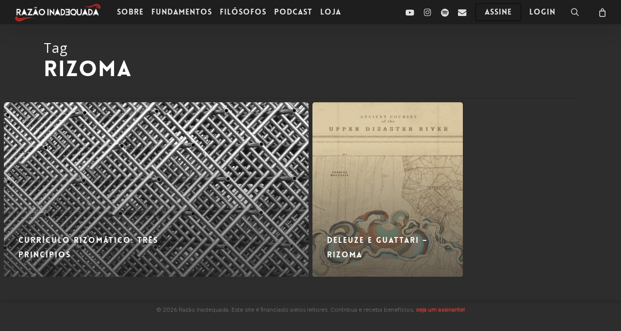

--- FILE ---
content_type: text/html; charset=UTF-8
request_url: https://razaoinadequada.com/tag/rizoma/
body_size: 29462
content:
<!doctype html>
<html lang="pt-BR" class="no-js">
<head>
	<meta charset="UTF-8">
	<meta name="viewport" content="width=device-width, initial-scale=1, maximum-scale=1, user-scalable=0" /><link rel="shortcut icon" href="https://razaoinadequada.com/wp-content/uploads/2018/06/R-ICO-R.png" /><meta name='robots' content='index, follow, max-image-preview:large, max-snippet:-1, max-video-preview:-1' />
	<style>img:is([sizes="auto" i], [sizes^="auto," i]) { contain-intrinsic-size: 3000px 1500px }</style>
	
            <script data-no-defer="1" data-ezscrex="false" data-cfasync="false" data-pagespeed-no-defer data-cookieconsent="ignore">
                var ctPublicFunctions = {"_ajax_nonce":"fdf33c4d5b","_rest_nonce":"6f412a8edb","_ajax_url":"\/wp-admin\/admin-ajax.php","_rest_url":"https:\/\/razaoinadequada.com\/wp-json\/","data__cookies_type":"native","data__ajax_type":"rest","data__bot_detector_enabled":"0","data__frontend_data_log_enabled":1,"cookiePrefix":"","wprocket_detected":false,"host_url":"razaoinadequada.com","text__ee_click_to_select":"Click to select the whole data","text__ee_original_email":"The complete one is","text__ee_got_it":"Got it","text__ee_blocked":"Blocked","text__ee_cannot_connect":"Cannot connect","text__ee_cannot_decode":"Can not decode email. Unknown reason","text__ee_email_decoder":"CleanTalk email decoder","text__ee_wait_for_decoding":"The magic is on the way!","text__ee_decoding_process":"Please wait a few seconds while we decode the contact data."}
            </script>
        
            <script data-no-defer="1" data-ezscrex="false" data-cfasync="false" data-pagespeed-no-defer data-cookieconsent="ignore">
                var ctPublic = {"_ajax_nonce":"fdf33c4d5b","settings__forms__check_internal":"0","settings__forms__check_external":"0","settings__forms__force_protection":0,"settings__forms__search_test":"1","settings__data__bot_detector_enabled":"0","settings__sfw__anti_crawler":0,"blog_home":"https:\/\/razaoinadequada.com\/","pixel__setting":"0","pixel__enabled":false,"pixel__url":null,"data__email_check_before_post":"1","data__email_check_exist_post":0,"data__cookies_type":"native","data__key_is_ok":true,"data__visible_fields_required":true,"wl_brandname":"Anti-Spam by CleanTalk","wl_brandname_short":"CleanTalk","ct_checkjs_key":"df8cea09895847a518f75584c5620a75728f21657896640eca1cb112f1e32e3a","emailEncoderPassKey":"6851e0457578899b29c307912d76a46d","bot_detector_forms_excluded":"W10=","advancedCacheExists":true,"varnishCacheExists":false,"wc_ajax_add_to_cart":true,"theRealPerson":{"phrases":{"trpHeading":"The Real Person Badge!","trpContent1":"The commenter acts as a real person and verified as not a bot.","trpContent2":"Passed all tests against spam bots. Anti-Spam by CleanTalk.","trpContentLearnMore":"Learn more"},"trpContentLink":"https:\/\/cleantalk.org\/the-real-person?utm_id=&amp;utm_term=&amp;utm_source=admin_side&amp;utm_medium=trp_badge&amp;utm_content=trp_badge_link_click&amp;utm_campaign=apbct_links","imgPersonUrl":"https:\/\/razaoinadequada.com\/wp-content\/plugins\/cleantalk-spam-protect\/css\/images\/real_user.svg","imgShieldUrl":"https:\/\/razaoinadequada.com\/wp-content\/plugins\/cleantalk-spam-protect\/css\/images\/shield.svg"}}
            </script>
        
	<!-- This site is optimized with the Yoast SEO plugin v25.8 - https://yoast.com/wordpress/plugins/seo/ -->
	<title>Arquivos Rizoma &#8226; Razão Inadequada</title>
	<link rel="canonical" href="https://razaoinadequada.com/tag/rizoma/" />
	<meta property="og:locale" content="pt_BR" />
	<meta property="og:type" content="article" />
	<meta property="og:title" content="Arquivos Rizoma &#8226; Razão Inadequada" />
	<meta property="og:url" content="https://razaoinadequada.com/tag/rizoma/" />
	<meta property="og:site_name" content="Razão Inadequada" />
	<meta name="twitter:card" content="summary_large_image" />
	<meta name="twitter:site" content="@razaoinadequada" />
	<script type="application/ld+json" class="yoast-schema-graph">{"@context":"https://schema.org","@graph":[{"@type":"CollectionPage","@id":"https://razaoinadequada.com/tag/rizoma/","url":"https://razaoinadequada.com/tag/rizoma/","name":"Arquivos Rizoma &#8226; Razão Inadequada","isPartOf":{"@id":"https://razaoinadequada.com/#website"},"primaryImageOfPage":{"@id":"https://razaoinadequada.com/tag/rizoma/#primaryimage"},"image":{"@id":"https://razaoinadequada.com/tag/rizoma/#primaryimage"},"thumbnailUrl":"https://razaoinadequada.com/wp-content/uploads/2013/07/grid-826831_1920.jpg","breadcrumb":{"@id":"https://razaoinadequada.com/tag/rizoma/#breadcrumb"},"inLanguage":"pt-BR"},{"@type":"ImageObject","inLanguage":"pt-BR","@id":"https://razaoinadequada.com/tag/rizoma/#primaryimage","url":"https://razaoinadequada.com/wp-content/uploads/2013/07/grid-826831_1920.jpg","contentUrl":"https://razaoinadequada.com/wp-content/uploads/2013/07/grid-826831_1920.jpg","width":1536,"height":1024},{"@type":"BreadcrumbList","@id":"https://razaoinadequada.com/tag/rizoma/#breadcrumb","itemListElement":[{"@type":"ListItem","position":1,"name":"Início","item":"https://razaoinadequada.com/"},{"@type":"ListItem","position":2,"name":"Rizoma"}]},{"@type":"WebSite","@id":"https://razaoinadequada.com/#website","url":"https://razaoinadequada.com/","name":"Razão Inadequada","description":"Produção de conteúdo independente sobre Filosofia","publisher":{"@id":"https://razaoinadequada.com/#organization"},"potentialAction":[{"@type":"SearchAction","target":{"@type":"EntryPoint","urlTemplate":"https://razaoinadequada.com/?s={search_term_string}"},"query-input":{"@type":"PropertyValueSpecification","valueRequired":true,"valueName":"search_term_string"}}],"inLanguage":"pt-BR"},{"@type":"Organization","@id":"https://razaoinadequada.com/#organization","name":"Razão Inadequada","url":"https://razaoinadequada.com/","logo":{"@type":"ImageObject","inLanguage":"pt-BR","@id":"https://razaoinadequada.com/#/schema/logo/image/","url":"https://razaoinadequada.com/wp-content/uploads/2018/06/@Nome-Preto-Ventos.png","contentUrl":"https://razaoinadequada.com/wp-content/uploads/2018/06/@Nome-Preto-Ventos.png","width":774,"height":172,"caption":"Razão Inadequada"},"image":{"@id":"https://razaoinadequada.com/#/schema/logo/image/"},"sameAs":["https://www.facebook.com/razaoinadequada","https://x.com/razaoinadequada","https://www.instagram.com/arazaoinadequada","https://youtube.com/razaoinadequada"]}]}</script>
	<!-- / Yoast SEO plugin. -->


<link rel='dns-prefetch' href='//www.googletagmanager.com' />
<link rel='dns-prefetch' href='//fonts.googleapis.com' />
<link rel="alternate" type="application/rss+xml" title="Feed para Razão Inadequada &raquo;" href="https://razaoinadequada.com/feed/" />
<link rel="alternate" type="application/rss+xml" title="Feed de comentários para Razão Inadequada &raquo;" href="https://razaoinadequada.com/comments/feed/" />
<link rel="alternate" type="application/rss+xml" title="Feed de tag para Razão Inadequada &raquo; Rizoma" href="https://razaoinadequada.com/tag/rizoma/feed/" />
<link rel="preload" href="https://razaoinadequada.com/wp-content/themes/salient/css/fonts/icomoon.woff?v=1.6" as="font" type="font/woff" crossorigin="anonymous"><style id='pdfemb-pdf-embedder-viewer-style-inline-css' type='text/css'>
.wp-block-pdfemb-pdf-embedder-viewer{max-width:none}

</style>
<style id='global-styles-inline-css' type='text/css'>
:root{--wp--preset--aspect-ratio--square: 1;--wp--preset--aspect-ratio--4-3: 4/3;--wp--preset--aspect-ratio--3-4: 3/4;--wp--preset--aspect-ratio--3-2: 3/2;--wp--preset--aspect-ratio--2-3: 2/3;--wp--preset--aspect-ratio--16-9: 16/9;--wp--preset--aspect-ratio--9-16: 9/16;--wp--preset--color--black: #000000;--wp--preset--color--cyan-bluish-gray: #abb8c3;--wp--preset--color--white: #ffffff;--wp--preset--color--pale-pink: #f78da7;--wp--preset--color--vivid-red: #cf2e2e;--wp--preset--color--luminous-vivid-orange: #ff6900;--wp--preset--color--luminous-vivid-amber: #fcb900;--wp--preset--color--light-green-cyan: #7bdcb5;--wp--preset--color--vivid-green-cyan: #00d084;--wp--preset--color--pale-cyan-blue: #8ed1fc;--wp--preset--color--vivid-cyan-blue: #0693e3;--wp--preset--color--vivid-purple: #9b51e0;--wp--preset--gradient--vivid-cyan-blue-to-vivid-purple: linear-gradient(135deg,rgba(6,147,227,1) 0%,rgb(155,81,224) 100%);--wp--preset--gradient--light-green-cyan-to-vivid-green-cyan: linear-gradient(135deg,rgb(122,220,180) 0%,rgb(0,208,130) 100%);--wp--preset--gradient--luminous-vivid-amber-to-luminous-vivid-orange: linear-gradient(135deg,rgba(252,185,0,1) 0%,rgba(255,105,0,1) 100%);--wp--preset--gradient--luminous-vivid-orange-to-vivid-red: linear-gradient(135deg,rgba(255,105,0,1) 0%,rgb(207,46,46) 100%);--wp--preset--gradient--very-light-gray-to-cyan-bluish-gray: linear-gradient(135deg,rgb(238,238,238) 0%,rgb(169,184,195) 100%);--wp--preset--gradient--cool-to-warm-spectrum: linear-gradient(135deg,rgb(74,234,220) 0%,rgb(151,120,209) 20%,rgb(207,42,186) 40%,rgb(238,44,130) 60%,rgb(251,105,98) 80%,rgb(254,248,76) 100%);--wp--preset--gradient--blush-light-purple: linear-gradient(135deg,rgb(255,206,236) 0%,rgb(152,150,240) 100%);--wp--preset--gradient--blush-bordeaux: linear-gradient(135deg,rgb(254,205,165) 0%,rgb(254,45,45) 50%,rgb(107,0,62) 100%);--wp--preset--gradient--luminous-dusk: linear-gradient(135deg,rgb(255,203,112) 0%,rgb(199,81,192) 50%,rgb(65,88,208) 100%);--wp--preset--gradient--pale-ocean: linear-gradient(135deg,rgb(255,245,203) 0%,rgb(182,227,212) 50%,rgb(51,167,181) 100%);--wp--preset--gradient--electric-grass: linear-gradient(135deg,rgb(202,248,128) 0%,rgb(113,206,126) 100%);--wp--preset--gradient--midnight: linear-gradient(135deg,rgb(2,3,129) 0%,rgb(40,116,252) 100%);--wp--preset--font-size--small: 13px;--wp--preset--font-size--medium: 20px;--wp--preset--font-size--large: 36px;--wp--preset--font-size--x-large: 42px;--wp--preset--spacing--20: 0.44rem;--wp--preset--spacing--30: 0.67rem;--wp--preset--spacing--40: 1rem;--wp--preset--spacing--50: 1.5rem;--wp--preset--spacing--60: 2.25rem;--wp--preset--spacing--70: 3.38rem;--wp--preset--spacing--80: 5.06rem;--wp--preset--shadow--natural: 6px 6px 9px rgba(0, 0, 0, 0.2);--wp--preset--shadow--deep: 12px 12px 50px rgba(0, 0, 0, 0.4);--wp--preset--shadow--sharp: 6px 6px 0px rgba(0, 0, 0, 0.2);--wp--preset--shadow--outlined: 6px 6px 0px -3px rgba(255, 255, 255, 1), 6px 6px rgba(0, 0, 0, 1);--wp--preset--shadow--crisp: 6px 6px 0px rgba(0, 0, 0, 1);}:root { --wp--style--global--content-size: 1300px;--wp--style--global--wide-size: 1300px; }:where(body) { margin: 0; }.wp-site-blocks > .alignleft { float: left; margin-right: 2em; }.wp-site-blocks > .alignright { float: right; margin-left: 2em; }.wp-site-blocks > .aligncenter { justify-content: center; margin-left: auto; margin-right: auto; }:where(.is-layout-flex){gap: 0.5em;}:where(.is-layout-grid){gap: 0.5em;}.is-layout-flow > .alignleft{float: left;margin-inline-start: 0;margin-inline-end: 2em;}.is-layout-flow > .alignright{float: right;margin-inline-start: 2em;margin-inline-end: 0;}.is-layout-flow > .aligncenter{margin-left: auto !important;margin-right: auto !important;}.is-layout-constrained > .alignleft{float: left;margin-inline-start: 0;margin-inline-end: 2em;}.is-layout-constrained > .alignright{float: right;margin-inline-start: 2em;margin-inline-end: 0;}.is-layout-constrained > .aligncenter{margin-left: auto !important;margin-right: auto !important;}.is-layout-constrained > :where(:not(.alignleft):not(.alignright):not(.alignfull)){max-width: var(--wp--style--global--content-size);margin-left: auto !important;margin-right: auto !important;}.is-layout-constrained > .alignwide{max-width: var(--wp--style--global--wide-size);}body .is-layout-flex{display: flex;}.is-layout-flex{flex-wrap: wrap;align-items: center;}.is-layout-flex > :is(*, div){margin: 0;}body .is-layout-grid{display: grid;}.is-layout-grid > :is(*, div){margin: 0;}body{padding-top: 0px;padding-right: 0px;padding-bottom: 0px;padding-left: 0px;}:root :where(.wp-element-button, .wp-block-button__link){background-color: #32373c;border-width: 0;color: #fff;font-family: inherit;font-size: inherit;line-height: inherit;padding: calc(0.667em + 2px) calc(1.333em + 2px);text-decoration: none;}.has-black-color{color: var(--wp--preset--color--black) !important;}.has-cyan-bluish-gray-color{color: var(--wp--preset--color--cyan-bluish-gray) !important;}.has-white-color{color: var(--wp--preset--color--white) !important;}.has-pale-pink-color{color: var(--wp--preset--color--pale-pink) !important;}.has-vivid-red-color{color: var(--wp--preset--color--vivid-red) !important;}.has-luminous-vivid-orange-color{color: var(--wp--preset--color--luminous-vivid-orange) !important;}.has-luminous-vivid-amber-color{color: var(--wp--preset--color--luminous-vivid-amber) !important;}.has-light-green-cyan-color{color: var(--wp--preset--color--light-green-cyan) !important;}.has-vivid-green-cyan-color{color: var(--wp--preset--color--vivid-green-cyan) !important;}.has-pale-cyan-blue-color{color: var(--wp--preset--color--pale-cyan-blue) !important;}.has-vivid-cyan-blue-color{color: var(--wp--preset--color--vivid-cyan-blue) !important;}.has-vivid-purple-color{color: var(--wp--preset--color--vivid-purple) !important;}.has-black-background-color{background-color: var(--wp--preset--color--black) !important;}.has-cyan-bluish-gray-background-color{background-color: var(--wp--preset--color--cyan-bluish-gray) !important;}.has-white-background-color{background-color: var(--wp--preset--color--white) !important;}.has-pale-pink-background-color{background-color: var(--wp--preset--color--pale-pink) !important;}.has-vivid-red-background-color{background-color: var(--wp--preset--color--vivid-red) !important;}.has-luminous-vivid-orange-background-color{background-color: var(--wp--preset--color--luminous-vivid-orange) !important;}.has-luminous-vivid-amber-background-color{background-color: var(--wp--preset--color--luminous-vivid-amber) !important;}.has-light-green-cyan-background-color{background-color: var(--wp--preset--color--light-green-cyan) !important;}.has-vivid-green-cyan-background-color{background-color: var(--wp--preset--color--vivid-green-cyan) !important;}.has-pale-cyan-blue-background-color{background-color: var(--wp--preset--color--pale-cyan-blue) !important;}.has-vivid-cyan-blue-background-color{background-color: var(--wp--preset--color--vivid-cyan-blue) !important;}.has-vivid-purple-background-color{background-color: var(--wp--preset--color--vivid-purple) !important;}.has-black-border-color{border-color: var(--wp--preset--color--black) !important;}.has-cyan-bluish-gray-border-color{border-color: var(--wp--preset--color--cyan-bluish-gray) !important;}.has-white-border-color{border-color: var(--wp--preset--color--white) !important;}.has-pale-pink-border-color{border-color: var(--wp--preset--color--pale-pink) !important;}.has-vivid-red-border-color{border-color: var(--wp--preset--color--vivid-red) !important;}.has-luminous-vivid-orange-border-color{border-color: var(--wp--preset--color--luminous-vivid-orange) !important;}.has-luminous-vivid-amber-border-color{border-color: var(--wp--preset--color--luminous-vivid-amber) !important;}.has-light-green-cyan-border-color{border-color: var(--wp--preset--color--light-green-cyan) !important;}.has-vivid-green-cyan-border-color{border-color: var(--wp--preset--color--vivid-green-cyan) !important;}.has-pale-cyan-blue-border-color{border-color: var(--wp--preset--color--pale-cyan-blue) !important;}.has-vivid-cyan-blue-border-color{border-color: var(--wp--preset--color--vivid-cyan-blue) !important;}.has-vivid-purple-border-color{border-color: var(--wp--preset--color--vivid-purple) !important;}.has-vivid-cyan-blue-to-vivid-purple-gradient-background{background: var(--wp--preset--gradient--vivid-cyan-blue-to-vivid-purple) !important;}.has-light-green-cyan-to-vivid-green-cyan-gradient-background{background: var(--wp--preset--gradient--light-green-cyan-to-vivid-green-cyan) !important;}.has-luminous-vivid-amber-to-luminous-vivid-orange-gradient-background{background: var(--wp--preset--gradient--luminous-vivid-amber-to-luminous-vivid-orange) !important;}.has-luminous-vivid-orange-to-vivid-red-gradient-background{background: var(--wp--preset--gradient--luminous-vivid-orange-to-vivid-red) !important;}.has-very-light-gray-to-cyan-bluish-gray-gradient-background{background: var(--wp--preset--gradient--very-light-gray-to-cyan-bluish-gray) !important;}.has-cool-to-warm-spectrum-gradient-background{background: var(--wp--preset--gradient--cool-to-warm-spectrum) !important;}.has-blush-light-purple-gradient-background{background: var(--wp--preset--gradient--blush-light-purple) !important;}.has-blush-bordeaux-gradient-background{background: var(--wp--preset--gradient--blush-bordeaux) !important;}.has-luminous-dusk-gradient-background{background: var(--wp--preset--gradient--luminous-dusk) !important;}.has-pale-ocean-gradient-background{background: var(--wp--preset--gradient--pale-ocean) !important;}.has-electric-grass-gradient-background{background: var(--wp--preset--gradient--electric-grass) !important;}.has-midnight-gradient-background{background: var(--wp--preset--gradient--midnight) !important;}.has-small-font-size{font-size: var(--wp--preset--font-size--small) !important;}.has-medium-font-size{font-size: var(--wp--preset--font-size--medium) !important;}.has-large-font-size{font-size: var(--wp--preset--font-size--large) !important;}.has-x-large-font-size{font-size: var(--wp--preset--font-size--x-large) !important;}
:where(.wp-block-post-template.is-layout-flex){gap: 1.25em;}:where(.wp-block-post-template.is-layout-grid){gap: 1.25em;}
:where(.wp-block-columns.is-layout-flex){gap: 2em;}:where(.wp-block-columns.is-layout-grid){gap: 2em;}
:root :where(.wp-block-pullquote){font-size: 1.5em;line-height: 1.6;}
</style>
<link rel='stylesheet' id='cleantalk-public-css-css' href='https://razaoinadequada.com/wp-content/plugins/cleantalk-spam-protect/css/cleantalk-public.min.css?ver=6.62_1756302710' type='text/css' media='all' />
<link rel='stylesheet' id='cleantalk-email-decoder-css-css' href='https://razaoinadequada.com/wp-content/plugins/cleantalk-spam-protect/css/cleantalk-email-decoder.min.css?ver=6.62_1756302710' type='text/css' media='all' />
<link rel='stylesheet' id='cleantalk-trp-css-css' href='https://razaoinadequada.com/wp-content/plugins/cleantalk-spam-protect/css/cleantalk-trp.min.css?ver=6.62_1756302710' type='text/css' media='all' />
<link rel='stylesheet' id='contact-form-7-css' href='https://razaoinadequada.com/wp-content/plugins/contact-form-7/includes/css/styles.css?ver=6.1.1' type='text/css' media='all' />
<link rel='stylesheet' id='woocommerce-layout-css' href='https://razaoinadequada.com/wp-content/plugins/woocommerce/assets/css/woocommerce-layout.css?ver=10.1.3' type='text/css' media='all' />
<link rel='stylesheet' id='woocommerce-smallscreen-css' href='https://razaoinadequada.com/wp-content/plugins/woocommerce/assets/css/woocommerce-smallscreen.css?ver=10.1.3' type='text/css' media='only screen and (max-width: 768px)' />
<link rel='stylesheet' id='woocommerce-general-css' href='https://razaoinadequada.com/wp-content/plugins/woocommerce/assets/css/woocommerce.css?ver=10.1.3' type='text/css' media='all' />
<style id='woocommerce-inline-inline-css' type='text/css'>
.woocommerce form .form-row .required { visibility: visible; }
</style>
<link rel='stylesheet' id='ppress-frontend-css' href='https://razaoinadequada.com/wp-content/plugins/wp-user-avatar/assets/css/frontend.min.css?ver=4.16.5' type='text/css' media='all' />
<link rel='stylesheet' id='ppress-flatpickr-css' href='https://razaoinadequada.com/wp-content/plugins/wp-user-avatar/assets/flatpickr/flatpickr.min.css?ver=4.16.5' type='text/css' media='all' />
<link rel='stylesheet' id='ppress-select2-css' href='https://razaoinadequada.com/wp-content/plugins/wp-user-avatar/assets/select2/select2.min.css?ver=6.8.3' type='text/css' media='all' />
<link rel='stylesheet' id='woocommerce-nyp-css' href='https://razaoinadequada.com/wp-content/plugins/woocommerce-name-your-price/assets/css/name-your-price.css?ver=2.9.3' type='text/css' media='all' />
<link rel='stylesheet' id='brands-styles-css' href='https://razaoinadequada.com/wp-content/plugins/woocommerce/assets/css/brands.css?ver=10.1.3' type='text/css' media='all' />
<link rel='stylesheet' id='wc-memberships-frontend-css' href='https://razaoinadequada.com/wp-content/plugins/woocommerce-memberships/assets/css/frontend/wc-memberships-frontend.min.css?ver=1.12.4' type='text/css' media='all' />
<link rel='stylesheet' id='salient-grid-system-css' href='https://razaoinadequada.com/wp-content/themes/salient/css/build/grid-system.css?ver=17.3.1' type='text/css' media='all' />
<link rel='stylesheet' id='main-styles-css' href='https://razaoinadequada.com/wp-content/themes/salient/css/build/style.css?ver=17.3.1' type='text/css' media='all' />
<style id='main-styles-inline-css' type='text/css'>
@font-face { font-family: 'Lovelo'; src: url('https://razaoinadequada.com/wp-content/themes/salient/css/fonts/Lovelo_Black.eot'); src: url('https://razaoinadequada.com/wp-content/themes/salient/css/fonts/Lovelo_Black.eot?#iefix') format('embedded-opentype'), url('https://razaoinadequada.com/wp-content/themes/salient/css/fonts/Lovelo_Black.woff') format('woff'),  url('https://razaoinadequada.com/wp-content/themes/salient/css/fonts/Lovelo_Black.ttf') format('truetype'), url('https://razaoinadequada.com/wp-content/themes/salient/css/fonts/Lovelo_Black.svg#loveloblack') format('svg'); font-weight: normal; font-style: normal; }
html:not(.page-trans-loaded) { background-color: #3a3a3a; }
</style>
<link rel='stylesheet' id='nectar-header-layout-left-aligned-css' href='https://razaoinadequada.com/wp-content/themes/salient/css/build/header/header-layout-menu-left-aligned.css?ver=17.3.1' type='text/css' media='all' />
<link rel='stylesheet' id='nectar-cf7-css' href='https://razaoinadequada.com/wp-content/themes/salient/css/build/third-party/cf7.css?ver=17.3.1' type='text/css' media='all' />
<link rel='stylesheet' id='nectar-brands-css' href='https://razaoinadequada.com/wp-content/themes/salient/css/nectar-brands.css?ver=17.3.1' type='text/css' media='all' />
<link rel='stylesheet' id='nectar_default_font_open_sans-css' href='https://fonts.googleapis.com/css?family=Open+Sans%3A300%2C400%2C600%2C700&#038;subset=latin%2Clatin-ext&#038;display=swap' type='text/css' media='all' />
<link rel='stylesheet' id='nectar-blog-auto-masonry-meta-overlaid-spaced-css' href='https://razaoinadequada.com/wp-content/themes/salient/css/build/blog/auto-masonry-meta-overlaid-spaced.css?ver=17.3.1' type='text/css' media='all' />
<style id='nectar-blog-auto-masonry-meta-overlaid-spaced-inline-css' type='text/css'>
#ajax-content-wrap .container-wrap { padding-top: 0px!important; }
</style>
<link rel='stylesheet' id='responsive-css' href='https://razaoinadequada.com/wp-content/themes/salient/css/build/responsive.css?ver=17.3.1' type='text/css' media='all' />
<link rel='stylesheet' id='nectar-product-style-classic-css' href='https://razaoinadequada.com/wp-content/themes/salient/css/build/third-party/woocommerce/product-style-classic.css?ver=17.3.1' type='text/css' media='all' />
<link rel='stylesheet' id='woocommerce-css' href='https://razaoinadequada.com/wp-content/themes/salient/css/build/woocommerce.css?ver=17.3.1' type='text/css' media='all' />
<link rel='stylesheet' id='select2-css' href='https://razaoinadequada.com/wp-content/plugins/woocommerce/assets/css/select2.css?ver=10.1.3' type='text/css' media='all' />
<link rel='stylesheet' id='skin-ascend-css' href='https://razaoinadequada.com/wp-content/themes/salient/css/build/ascend.css?ver=17.3.1' type='text/css' media='all' />
<link rel='stylesheet' id='salient-wp-menu-dynamic-css' href='https://razaoinadequada.com/wp-content/uploads/salient/menu-dynamic.css?ver=41516' type='text/css' media='all' />
<link rel='stylesheet' id='js_composer_front-css' href='https://razaoinadequada.com/wp-content/themes/salient/css/build/plugins/js_composer.css?ver=17.3.1' type='text/css' media='all' />
<link rel='stylesheet' id='dynamic-css-css' href='https://razaoinadequada.com/wp-content/themes/salient/css/salient-dynamic-styles.css?ver=29151' type='text/css' media='all' />
<style id='dynamic-css-inline-css' type='text/css'>
body[data-bg-header="true"].category .container-wrap,body[data-bg-header="true"].author .container-wrap,body[data-bg-header="true"].date .container-wrap,body[data-bg-header="true"].blog .container-wrap{padding-top:var(--container-padding)!important}.archive.author .row .col.section-title span,.archive.category .row .col.section-title span,.archive.tag .row .col.section-title span,.archive.date .row .col.section-title span{padding-left:0}body.author #page-header-wrap #page-header-bg,body.category #page-header-wrap #page-header-bg,body.tag #page-header-wrap #page-header-bg,body.date #page-header-wrap #page-header-bg{height:auto;padding-top:8%;padding-bottom:8%;}.archive #page-header-wrap{height:auto;}.archive.category .row .col.section-title p,.archive.tag .row .col.section-title p{margin-top:10px;}body[data-bg-header="true"].archive .container-wrap.meta_overlaid_blog,body[data-bg-header="true"].category .container-wrap.meta_overlaid_blog,body[data-bg-header="true"].author .container-wrap.meta_overlaid_blog,body[data-bg-header="true"].date .container-wrap.meta_overlaid_blog{padding-top:0!important;}#page-header-bg[data-alignment="center"] .span_6 p{margin:0 auto;}body.archive #page-header-bg:not(.fullscreen-header) .span_6{position:relative;-webkit-transform:none;transform:none;top:0;}.blog-archive-header .nectar-author-gravatar img{width:125px;border-radius:100px;}.blog-archive-header .container .span_12 p{font-size:min(max(calc(1.3vw),16px),20px);line-height:1.5;margin-top:.5em;}body .page-header-no-bg.color-bg{padding:5% 0;}@media only screen and (max-width:999px){body .page-header-no-bg.color-bg{padding:7% 0;}}@media only screen and (max-width:690px){body .page-header-no-bg.color-bg{padding:9% 0;}.blog-archive-header .nectar-author-gravatar img{width:75px;}}.blog-archive-header.color-bg .col.section-title{border-bottom:0;padding:0;}.blog-archive-header.color-bg *{color:inherit!important;}.nectar-archive-tax-count{position:relative;padding:.5em;transform:translateX(0.25em) translateY(-0.75em);font-size:clamp(14px,0.3em,20px);display:inline-block;vertical-align:super;}.nectar-archive-tax-count:before{content:"";display:block;padding-bottom:100%;width:100%;position:absolute;top:50%;left:50%;transform:translate(-50%,-50%);border-radius:100px;background-color:currentColor;opacity:0.1;}#header-space{background-color:#2d2d2d}@media only screen and (min-width:1000px){body #ajax-content-wrap.no-scroll{min-height:calc(100vh - 50px);height:calc(100vh - 50px)!important;}}@media only screen and (min-width:1000px){#page-header-wrap.fullscreen-header,#page-header-wrap.fullscreen-header #page-header-bg,html:not(.nectar-box-roll-loaded) .nectar-box-roll > #page-header-bg.fullscreen-header,.nectar_fullscreen_zoom_recent_projects,#nectar_fullscreen_rows:not(.afterLoaded) > div{height:calc(100vh - 49px);}.wpb_row.vc_row-o-full-height.top-level,.wpb_row.vc_row-o-full-height.top-level > .col.span_12{min-height:calc(100vh - 49px);}html:not(.nectar-box-roll-loaded) .nectar-box-roll > #page-header-bg.fullscreen-header{top:50px;}.nectar-slider-wrap[data-fullscreen="true"]:not(.loaded),.nectar-slider-wrap[data-fullscreen="true"]:not(.loaded) .swiper-container{height:calc(100vh - 48px)!important;}.admin-bar .nectar-slider-wrap[data-fullscreen="true"]:not(.loaded),.admin-bar .nectar-slider-wrap[data-fullscreen="true"]:not(.loaded) .swiper-container{height:calc(100vh - 48px - 32px)!important;}}.admin-bar[class*="page-template-template-no-header"] .wpb_row.vc_row-o-full-height.top-level,.admin-bar[class*="page-template-template-no-header"] .wpb_row.vc_row-o-full-height.top-level > .col.span_12{min-height:calc(100vh - 32px);}body[class*="page-template-template-no-header"] .wpb_row.vc_row-o-full-height.top-level,body[class*="page-template-template-no-header"] .wpb_row.vc_row-o-full-height.top-level > .col.span_12{min-height:100vh;}@media only screen and (max-width:999px){.using-mobile-browser #nectar_fullscreen_rows:not(.afterLoaded):not([data-mobile-disable="on"]) > div{height:calc(100vh - 116px);}.using-mobile-browser .wpb_row.vc_row-o-full-height.top-level,.using-mobile-browser .wpb_row.vc_row-o-full-height.top-level > .col.span_12,[data-permanent-transparent="1"].using-mobile-browser .wpb_row.vc_row-o-full-height.top-level,[data-permanent-transparent="1"].using-mobile-browser .wpb_row.vc_row-o-full-height.top-level > .col.span_12{min-height:calc(100vh - 116px);}html:not(.nectar-box-roll-loaded) .nectar-box-roll > #page-header-bg.fullscreen-header,.nectar_fullscreen_zoom_recent_projects,.nectar-slider-wrap[data-fullscreen="true"]:not(.loaded),.nectar-slider-wrap[data-fullscreen="true"]:not(.loaded) .swiper-container,#nectar_fullscreen_rows:not(.afterLoaded):not([data-mobile-disable="on"]) > div{height:calc(100vh - 63px);}.wpb_row.vc_row-o-full-height.top-level,.wpb_row.vc_row-o-full-height.top-level > .col.span_12{min-height:calc(100vh - 63px);}body[data-transparent-header="false"] #ajax-content-wrap.no-scroll{min-height:calc(100vh - 63px);height:calc(100vh - 63px);}}.post-type-archive-product.woocommerce .container-wrap,.tax-product_cat.woocommerce .container-wrap{background-color:#2d2d2d;}.woocommerce.single-product #single-meta{position:relative!important;top:0!important;margin:0;left:8px;height:auto;}.woocommerce.single-product #single-meta:after{display:block;content:" ";clear:both;height:1px;}.woocommerce ul.products li.product.material,.woocommerce-page ul.products li.product.material{background-color:#5e5e5e;}.woocommerce ul.products li.product.minimal .product-wrap,.woocommerce ul.products li.product.minimal .background-color-expand,.woocommerce-page ul.products li.product.minimal .product-wrap,.woocommerce-page ul.products li.product.minimal .background-color-expand{background-color:#ffffff;}.screen-reader-text,.nectar-skip-to-content:not(:focus){border:0;clip:rect(1px,1px,1px,1px);clip-path:inset(50%);height:1px;margin:-1px;overflow:hidden;padding:0;position:absolute!important;width:1px;word-wrap:normal!important;}.row .col img:not([srcset]){width:auto;}.row .col img.img-with-animation.nectar-lazy:not([srcset]){width:100%;}
/* Lupa produto */
a.woocommerce-product-gallery__trigger {
    display: none !important;
}
/* For Blog page */
body .meta-author {
    display: none !important;
}
body .meta-category {
    display: none !important;
}
body .meta-comment-count {
    display: none !important;
}
/* For Blog Single Pages */
body #single-below-header {
    display: none !important;
}
#page-header-bg.fullscreen-header .author-section a, #page-header-bg[data-post-hs="default_minimal"] .author-section a {
    display: none;
}
#page-header-bg.fullscreen-header .author-section .meta-date i {
    display: none !important;
}

/* Title Opacity */
#page-header-bg.fullscreen-header[data-alignment-v="middle"] .span_6 .inner-wrap {
    opacity:1;
   -webkit-transition: all 1s ease-out;
   -moz-transition: all 1s ease-out;
   -o-transition: all 1s ease-out;
   -ms-transition: all 1s ease-out;
   transition: all 1s ease-out; 
}
#page-header-bg.fullscreen-header[data-alignment-v="middle"] .span_6 .inner-wrap:hover {
    opacity:0;
   -webkit-transition: all 1s ease-out;
   -moz-transition: all 1s ease-out;
   -o-transition: all 1s ease-out;
   -ms-transition: all 1s ease-out;
   transition: all 1s ease-out;
}
/* hide date and love on masonry blog */
body #post-area.masonry article.post .post-meta {
    display: none!important;
}
article.post .content-inner {
    border-bottom: none;
}

/* Five Columns */

@media (min-width: 768px) {
    body .five-column.vc_row-fluid .vc_col-sm-2 {
        width: 20%;
    }
}
body .five-column.vc_row-fluid .vc_col-sm-2:last-child {
    display: none !important;
}

/* Hide Categories */
.nectar-recent-posts-slider_multiple_visible .recent-post-container.container .strong a {
    display: none !important;
}
.nectar-recent-posts-slider .recent-post-container.container .strong a {
    display: none !important;
}
.masonry.material .masonry-blog-item .grav-wrap img, .related-posts[data-style="material"] .grav-wrap img, .post-area.featured_img_left article .grav-wrap img, .nectar-recent-posts-single_featured .grav-wrap img, [data-style="list_featured_first_row"] .grav-wrap img element.style {
    display: none;    
}
.masonry.material .masonry-blog-item .grav-wrap .text, .related-posts[data-style="material"] .grav-wrap .text, .post-area.featured_img_left article .grav-wrap .text, .nectar-recent-posts-single_featured .grav-wrap .text {
    display: none;
}
.nectar-recent-posts-single_featured .recent-post-container .excerpt {
    display: none
}

/* Megamenu Colors 
body[data-dropdown-style="minimal"] header#top nav >ul >li.megamenu >ul.sub-menu >li:nth-child(1)> a {
    color: #add !important;
}
body[data-dropdown-style="minimal"] header#top nav >ul >li.megamenu >ul.sub-menu >li:nth-child(2)> a {
    color: #fea !important;
}
body[data-dropdown-style="minimal"] header#top nav >ul >li.megamenu >ul.sub-menu >li:nth-child(3)> a {
    color: #1e73be !important;
}
body[data-dropdown-style="minimal"] header#top nav >ul >li.megamenu >ul.sub-menu >li:nth-child(4)> a {
    color: #27ccc0 !important;
}
body[data-dropdown-style="minimal"] header#top nav >ul >li.megamenu >ul.sub-menu >li:nth-child(5)> a {
    color: #f8f8f8 !important;
} */

/* Menu */
header#top nav > ul > li#menu-item-11677 > a {
    font-family: "open sans";
    font-size: 14px !important;
    font-weight: 600;
    letter-spacing: 0px;
}
/* Blockquote */

blockquote {
  display: block;
  border-width: 1px 0;
  border-style: solid;
  border-color: #5e5e5e;
  padding: 1.5em 0 0.5em;
  margin:  0 0 1.5em 0;
  position: relative;
  text-align: justify;
  padding-right: 30px;
  padding-left: 80px;
  padding-top: 20px;
  padding-bottom: 20px;
}

blockquote:before {
  content: '\201C';
  position: absolute;
  top: 20px;
  left: 30px;
  transform: translate(-50%, -50%);
  background: none;
  width: 3rem;
  height: 2rem;
  font: 5em/1.08em 'Coiny', serif;
  color: #5e5e5e;
  text-align: center;
}
@media only screen and (max-width: 500px) and (min-width: 1px) {
    blockquote:before {
        font: 2.5em/1.08em 'Coiny', serif !important;
        left: 15px !important;
    }
    blockquote {
        padding-right: 0 !important;
        padding-left: 35px;
    }
}

/* Testimonial Slider 
.testimonial_slider blockquote p {
    text-align: justify !important;
    padding-left: 20px;
    padding-right: 20px;
} */

/* Fancy List */
.nectar-fancy-ul ul li {
    margin-top: 20px;
    padding-bottom: 20px!Important;
}

/* Image Caption */
.alignright {
   margin: 20px;
}
.alignleft {
    margin: 20px;
}
body .masonry.meta_overlaid .masonry-blog-item .post-featured-img img {
    padding: 0;
}
.wp-caption .wp-caption-text, .row .col .wp-caption .wp-caption-text {
    padding: 0;
    top: 0;
    position: relative;
    border-left: 0;
}
.wp-caption .wp-caption-text {
    background-color: #fff0;
    box-shadow: 0px 10px 35px rgba(0,0,0,0);
}
.wp-caption {
    border: 0 solid #B1A79B;
    text-align: center;
    background: none;
}
.wp-caption img {
    margin: 0px;
    border: 0 none; 
}
.wp-caption p.wp-caption-text {
    font-size: 17px;
    line-height: 17px;
    text-align: justify;
    font-weight: normal;
    padding-left: 30px;
    padding-right: 30px;
    padding-top: 10px;
    margin: 0;
}
.img-with-aniamtion-wrap img {
    padding: 0;
}
.wpb_wrapper >div {
    margin-bottom: 20px !important;
}

/* Custom Heading Mobile */

@media only screen and (max-width: 1000px) and (min-width: 1px) {
    h1.vc_custom_heading {
        font-size: 21px !important;
        line-height: 25px !important;
    }
}
/*@media only screen and (max-width: 1400px) and (min-width: 1000px) {
    h1.vc_custom_heading {
        font-size: 80px !important;
        line-height: 96px !important;
    }
}*/

/* Padding Top Single Post */
article.post .content-inner {
    padding-bottom: 0;
    margin-bottom: 0;
}
.single-post.ascend .container-wrap.fullscreen-blog-header, body.single-post[data-bg-header="true"].ascend .container-wrap {
    padding-top: 0 !important;
}
/*.wpb_row.full-width-section, .wpb_row.full-width-content, body.material .wpb_row.full-width-section, body.material .wpb_row.full-width-content {
    padding-bottom: 0;
} */

/*Overlay*/
.single-post #page-header-bg.fullscreen-header.bg-overlay:after {
    background: rgba(0,0,0,0.2);
}

/* Weird search lines */
body #header-outer[data-transparent-header="true"] header#top nav ul #search-btn > div, body[data-header-color="custom"] header#top nav ul #search-btn > div, .ascend #header-outer[data-transparent-header="true"][data-full-width="true"][data-remove-border="true"] header#top nav ul #search-btn a:after, .ascend #header-outer[data-transparent-header="true"][data-full-width="true"][data-remove-border="true"] header#top nav ul .slide-out-widget-area-toggle a:after, .ascend #header-outer[data-transparent-header="true"][data-full-width="true"][data-remove-border="true"] .cart-menu:after, html body[data-dropdown-style="minimal"] #header-outer:not(.transparent) .sf-menu > li ul {
    border-color: #ffffff00;
}
.ascend #header-outer[data-transparent-header="true"][data-full-width="true"][data-remove-border="true"] #top nav ul #search-btn a:after, .ascend #header-outer[data-transparent-header="true"][data-full-width="true"][data-remove-border="true"] #top nav ul #nectar-user-account a:after, .ascend #header-outer[data-transparent-header="true"][data-full-width="true"][data-remove-border="true"] #top nav ul .slide-out-widget-area-toggle a:after, .ascend #header-outer[data-transparent-header="true"][data-full-width="true"][data-remove-border="true"] .cart-contents:after {
    border-left: none !important;
}
.ascend #header-outer[data-full-width="true"] header#top nav ul #search-btn a {
    padding-left: 0 !important; 
    padding-right: 0 !important;
}

/* Related Posts */
.ascend .related-post-wrap h3.related-title, .material .related-post-wrap h3.related-title element.style {
    font-size: 25px !important;
    line-height: 1;
    text-align: center !important;
}
body .related-posts[data-style="material"] .article-content-wrap {
    padding-bottom: 0 !important;
}
.masonry.material .masonry-blog-item .article-content-wrap, .related-posts[data-style="material"] .article-content-wrap {
    padding: 15px !important;
}
.ascend .blog-recent.related-posts, .material .blog-recent.related-posts {
    padding: 0 0 6% 0;
}
.ascend .related-post-wrap h3.related-title, .material .related-post-wrap h3.related-title {
    padding: 6% 0 3% 0;
}
.masonry.material .masonry-blog-item .inner-wrap, .related-posts[data-style="material"] .inner-wrap {
    box-shadow: 20px 20px 20px rgba(0,0,0,0.14)!important;
    background: #3c3c3c;
}
.masonry.material .masonry-blog-item .inner-wrap, .related-posts[data-style="material"] .inner-wrap:hover {
    background: #DD4238;
}
/* Tags */
.row .col h3, .row .col h4 {
    margin-bottom: 0;
    font-size: 16px !important;
    line-height: 30px !important;
}
.post-tags h4 {
    float: left;
    margin-top: 8px;
    margin-right: 15px;
    margin-left: 40px;
}
/* BIO */
/*.ascend .container-wrap #author-bio #author-info p {
    max-width: 100%;
    padding: 4%;
}
.ascend #author-bio.no-pagination, .ascend .comment-wrap {
    border-top: 2px solid #999;
    border-bottom: 2px solid #999;
}
#author-bio {
    margin-bottom: 0;
    background: #3c3c3c;
}
.ascend #author-bio.no-pagination.lighter-grey, .ascend .comment-wrap.lighter-grey {
    border-color: #1e1e1e;
}
.ascend #author-bio {
    padding-bottom: 20px;
}
*/
/* Mediascreen Blog Masonry adjust */

/*@media only screen and (max-width: 1600px) and (min-width: 1001px) {
.full-width-content .post-area.auto_meta_overlaid_spaced .masonry-blog-item:nth-child(8n+1), .full-width-content .post-area.auto_meta_overlaid_spaced .masonry-blog-item:nth-child(8n+6), .full-width-content .post-area.auto_meta_overlaid_spaced .masonry-blog-item:nth-child(8n+7), .full-width-content .post-area.auto_meta_overlaid_spaced .masonry-blog-item:nth-child(8n+8) {
    width: 25%;
}
    }*/
    
.masonry.meta_overlaid .masonry-blog-item {
    padding-left: 4px;
    padding-right: 4px;
    padding-top: 7px;
    padding-bottom: 7px;
}
.post-area.masonry.meta_overlaid article.post .post-meta {
    margin: -4px 0 3px!important;
    padding-bottom: 0!important;
    line-height: 26px;
    display: none !important;
}
body .masonry.meta_overlaid .masonry-blog-item .article-content-wrap {
    position: absolute;
    bottom: 0px;
    text-align: left;
}

/* Color overlay blog element ajust */
body .masonry.meta_overlaid .masonry-blog-item .post-featured-img img {
    transition: opacity 300ms cubic-bezier(0.42,0,0.58,1) 0s;
    opacity: 0.7;
}
body .masonry.meta_overlaid .content-inner >a >span.post-featured-img {
    background-color: #2d2d2d;
}

/* Comments WPDISCUZ*/
.comment-list .comment-author {
    color: #e03c31;
}
#wpcomm button, #wpcomm input[type="button"], #wpcomm input[type="reset"], #wpcomm input[type="submit"] {
    vertical-align: bottom;
    border-radius: 0px;
    font-family: Lovelo;
    font-weight: normal;
    letter-spacing: 1px;
    line-height: 0;
    padding: 8px 20px;
    margin: 0px;
    text-transform: none;
    font-size: 14px;
}
#wpcomm .wpd_label__check i.wpdicon-on {
    color: #DD4238;
    border: none; 
    background: none;
}
#wpcomm .wpd_label__check i.wpdicon-off {
    border: none;
    background: none;
}
#wpcomm .wc-comment-link .wpf-cta {
    line-height: 24px;
}
#wpcomm .wc-reply .wc-comment-link .wpf-cta {
    display: none;
}
#wpcomm span.wc-vote-link:hover {
    color: rgb(239, 55, 55);
}
#wpcomm .wc_comm_form.wc_main_comm_form .wc-field-comment .wc-field-avatararea {
    margin: 0px -60px !important;
}
#wpcomm span.wpd-field-desc span {
    color: #FFFFFF !important;
}
#wpcomm .wc-comment .wc-comment-left .wpd-xborder {
    display: block;
}
#wpcomm .wc-cta-button, #wpcomm .wc-cta-button-x {
    border: none;
    color: #fff;
    border-radius: 5px;
}
#wc-comment-header .wpdiscuz-comment-count .wpd-cc-arrow {
    border-top: 8px solid #e03c31 !important;
}
#wc-comment-header .wpdiscuz-comment-count .wpd-cc-value {
    background: #e03c31 !important;
}
#wc-comment-header {
    line-height:1;
}
i.fab.fa-hotjar {
    font-family: Font Awesome\ 5 Brands;
}
/* Woocommerce */
.tagcloud {
    padding-bottom: 10% !important;
}
.widget_shopping_cart_content {
    padding-bottom: 10% !important;
}
.ascend div.widget.woocommerce.widget_product_search button[type=submit] {
    padding: 4% !important;
}
div.widget.woocommerce.widget_product_search button[type=submit] {
    top: 40px;
}
.woocommerce-checkout-review-order-table .product-container {
    background-color: #1e1e1e;
}
.woocommerce div.product .woocommerce-tabs .full-width-content ul.tabs li a {
    color: #fff !important;
}
.woocommerce .woocommerce-breadcrumb {
    color: #e03c31;
}
html .nectar-shop-header .woocommerce-breadcrumb {
    border-bottom: 1px solid #f8f8f842;
    color: #e03c31;
}
body[data-fancy-form-rcs="1"] .select2-container--default .select2-selection--single .select2-selection__rendered, body[data-fancy-form-rcs="1"] .select2-container--default .select2-results__option--highlighted[aria-selected] {
    color: #e03c31 !important;
}
/*.select2-container--default .select2-results__option[aria-selected=true], .select2-container--default .select2-results__option[data-selected=true] {
    display: none;
}
.container-wrap input[type="text"], .container-wrap textarea, .container-wrap input[type="email"], .container-wrap input[type="password"], .container-wrap input[type="tel"], .container-wrap input[type="url"], .container-wrap input[type="search"], .container-wrap input[type="date"] {
    background: #fff;
    color: #000;
}*/
.ascend .container-wrap input[type="submit"], .woocommerce-cart .wc-proceed-to-checkout a.checkout-button {
    margin-top: 7px;
    font-size: 16px;
}
.woocommerce div.product p.price, .woocommerce div.product span.price {
    color: #e03c31 !important;
}
.related.products h2 {
    padding-bottom: 20px;
}
.related.products h2, .upsells.products h2, #comments h2, #review_form h3, .cart_totals h2, .shipping_calculator h2, .cross-sells h2, .cart-collaterals h2 {
    font-size: 26px !important;
}
.checkout #order_review .order-review td, .checkout #order_review .order-review tr th {
    color: #fff;
}
body[data-fancy-form-rcs="1"] [type="radio"]:checked+label {
    color: #e13d32 !important;
}
body:not(.woocommerce-cart) .main-content table {
    border-top: #fff solid 1px !important;
}
.woocommerce .payment_box p {
    text-align: justify;
}
body [class^="icon-"].icon-3x.alt-style.extra-color-2, body [class*=" icon-"].icon-3x.alt-style.extra-color-2, [class*=" icon-"].extra-color-2.icon-normal, .extra-color-2.icon-normal, .bar_graph li span.extra-color-2, .nectar-progress-bar span.extra-color-2, .woocommerce .product-wrap .add_to_cart_button.added, .woocommerce-message, .woocommerce-error, .woocommerce-info, .woocommerce .widget_price_filter .ui-slider .ui-slider-range, .woocommerce-page .widget_price_filter .ui-slider .ui-slider-range, .swiper-slide .button.solid_color a.extra-color-2, .swiper-slide .button.solid_color_2 a.extra-color-2, .toggle.open.extra-color-2 h3 a, .portfolio-filters-inline[data-color-scheme="extra-color-2"], .pricing-table[data-style="flat-alternative"] .pricing-column.extra-color-2:before {
        background-color: #e03c31!important;
}
.select2-results {
    background-color: #3c3c3c;
}
.select2-results__option {
    padding: none !important;
}
.woocommerce-MyAccount-navigation ul li {
    border-bottom: 1px solid rgba(0,0,0,.1);
}
.woocommerce ul.products li.product .onsale, .woocommerce-page ul.products li.product .onsale, .woocommerce span.onsale, .woocommerce-page span.onsale {
    border-radius: 0 !important;
    background-color: #e03c31 !important;
    width: 80px !important;
}
html .ascend.woocommerce #sidebar h4 {
    color: #fff;
}
#header-outer .widget_shopping_cart .cart_list {
    width:380px;
}
body:not(.woocommerce-cart) .main-content table {
    color: #000;
}
.wcs-switch-link {
    float: right;
}
.woocommerce-info {
    color: white;
    background-color: #1e1e1e !important;
    border: none !important;
}
.woocommerce-MyAccount-navigation ul li a {
    opacity: 1 !important;
}
.wc-memberships-products-grant-access a {
    font-weight: bold;
}
.wc-memberships-content-restricted-message a {
    font-weight: bold;
}
.woocommerce .variations td.label label {
    font-family: lovelo;
    color: #ffffff;
}
span.sku_wrapper {
    display: none;
}
/* Portfolio */
#full_width_portfolio .project-title {
    display: none;
}

/* BbPress
img.avatar.avatar-14.wp-user-avatar.wp-user-avatar-14.alignnone.photo {
    width: 30px;
}
#bbpress-forums {
    clear: both;
    margin-bottom: 20px;
    overflow: hidden;
    font-size: 12px;
}
#bbpress-forums li.bbp-header,
#bbpress-forums li.bbp-footer {
    background: #232323 !important;
    border-top: none;
    font-weight: bold;
    text-align: center;
    font-family: Lovelo;
    font-size: 14px;
    letter-spacing: 1px;
}
#bbpress-forums .wp-editor-container, #bbpress-forums ul.bbp-lead-topic, #bbpress-forums ul.bbp-topics, #bbpress-forums ul.bbp-forums, #bbpress-forums ul.bbp-replies, #bbpress-forums ul.bbp-search-results {
    border: none !important;
    padding-top: 2%;
}
.container-wrap input[type="text"], .container-wrap textarea, .container-wrap input[type="email"], .container-wrap input[type="password"], .container-wrap input[type="tel"], .container-wrap input[type="url"], .container-wrap input[type="search"], .container-wrap input[type="date"] {
    padding: 2% !important;
}
input[type=text], textarea, input[type=email], input[type=password], input[type=tel], input[type=url], input[type=search], input[type=date] {
    color: #000;
    font-weight: 800 !important;
}
#bbp_search_submit, #members_search_submit {
    font-size: 14px;
}
div.bbp-breadcrumb {
    font-family: Open Sans;
    letter-spacing: 1px;
    font-size: 14px !important;
    font-weight: 600;
}
.bbp-breadcrumb-sep {
    padding-left: 5px;
    padding-right: 5px;
}
.bbp-breadcrumb-home {
    color: #fff;
}
.bbp-breadcrumb-current {
    color: #e03c31;
}
.bbp-body {
    font-size: 15px;
    font-family: Open Sans;
    color: #000;
    font-weight: 500;
}
.bbp-forums-list {
    display: grid;
}
.subscription-toggle {
    float: right;
    padding-right: 10px;
    color: #fff;
    font-family: Lovelo;
    letter-spacing: 1px;
    font-size: 12px;
}
div.bbp-template-notice.info {
    border: #f8f8f800 1px solid;
    background-color: #e03c31;
    color: white;
}
div.bbp-template-notice, div.indicator-hint {
    border-radius: 3px;
    background-color: #e03c31;
    border-color: #f8f8f800;
    color: #ffffff;
}
div.bbp-template-notice a {
    color: #fff;
    text-decoration: underline;
}
.bbp-pagination {
    color: white;
}
#bbpress-forums div.bbp-forum-header, #bbpress-forums div.bbp-topic-header, #bbpress-forums div.bbp-reply-header {
    background-color: #3d3d3d!important;
    border: none;
}
.bbp-author-name {
    font-weight: 800;
    letter-spacing: .5px;
}
.bbp-author-role {
    color: #000;
}
.bbp-reply-ip {
    display: none;
}
.bbp-reply-content p {
    color: #000;
    font-size: 19px;
}
.bbtopics .col.centered-text ul, .wpb_column.centered-text ul {
    margin: 0!important;
    display: block!important;
}
.bbtopics .col.centered-text ul, .wpb_column.centered-text ul, .col.centered-text ul li, .wpb_column.centered-text ul li {
    margin-left: 0!important;
}
.bbp-the-content-wrapper {
    background-color: #ffffff;
}
input#bbp_topic_tags {
    color: #e03c31;
}
.bbp-reply-content ul {
    color: black;
    font-size: 16px;
}
.mce-menu {
    color: black !important;
}
/*Login */
.woocommerce-LostPassword {
    padding-bottom: 10px;
    padding-top: 10px;
    font-size: 16px;
}
/* Trocar Foto */
span#wpua-allowed-files-existing {
    display: none;
}
/* Erro estranho no Team Member*/
.wpb_wrapper >div:last-child, .row .wpb_wrapper >img:last-child, .row .wpb_wrapper >.img-with-aniamtion-wrap:last-child img {
    margin-bottom: 0px !important;
}
/* Links Bold */
.row a {
    font-weight: 600 !important;
}
/* Mobile Left Text Align 
@media only screen and (max-width: 500px) and (min-width: 1px) {
    .vc_column-inner p {
        text-align: left !important;
    }*/
}
/* bug white stripe
div#footer-outer {
    padding-top: 40px;
}
/* ads */
@media only screen and (max-width: 1000px) {
    .code-block-1 {
        display: none !important;
    }    
    .code-block-3 {
        display: none !important;    
}}
@media only screen and (min-width: 1000px) {
    .code-block-2 {
        display: none !important;
    }
    .code-block-4 {
        display: none !important;
    }
    .code-block.code-block-4 img {
        margin-left: 0 !important;
}}

/* mail icon*/
body span.icon-envelope {
    background: none;
    height: 10px;
    line-height: 10px;
    font-size: 16px !important;
    color: #eaeaea !important;
}
/* mailchimp popup*/
body[data-smooth-scrolling="0"] {
    overflow: hidden !important;
}
.modalContent {
    background-color: #1c1c1c;
}
/*sidebar single portfolio*/
div#sidebar.col.span_3.col_last.fixed-sidebar {
    margin-top: 30px;
}
/*Search*/
#search-results .result .inner-wrap{
    background-color: #1c1c1c !important;
    padding: 4% !important;
}
#search-results .result .title span {
    display: none !important;
}
#search-results .result {
    width: 32%;
}
/* MCE */
.mce-container, .mce-container *, .mce-widget, .mce-widget * {
    color: black !important;
}
/* Bug largura home */
@media only screen and (max-width: 1600px) and (min-width: 1300px) {
.full-width-content.blog-fullwidth-wrap:not(.meta-overlaid) {
    padding-left: 0 !important;
}}
/* Author Button*/
a.nectar-button.see-through-2.large {
    color: white !important;
    border-color: white !important;
}
/* Espaço home mobile */
@media only screen and (max-width: 470px) {
.full-width-content.blog-fullwidth-wrap:not(.meta-overlaid) {
    padding: 0px 0%!important;
}}
@media only screen and (max-width: 690px) {
.full-width-content.blog-fullwidth-wrap:not(.meta-overlaid) {
    padding: 0px 0%!important;
}}
/* Mensagem Desconto Assine */
.woocommerce-info.wc-memberships-member-discount-message {
    display: none;
}
/* Fundo claro/texto escuro */
.full-width-section > .col.span_12.dark, .full-width-content > .col.span_12.dark {
    color: #2d2d2d !important;
}

/* Botões do carrinho */
#header-outer .widget_shopping_cart a.button {
    font-size: 12px;
    line-height: normal;
}

/* Padding loja PLANOS */
td.label {
    padding-top: 4% !important;
    padding-bottom: 4% !important;
}
/* Checkout Cartão */
#add_payment_method #payment div.payment_box, .woocommerce-cart #payment div.payment_box, .woocommerce-checkout #payment div.payment_box {
    color: #fff;
}
form label, .woocommerce-checkout-review-order-table .product-info .amount, .nectar-progress-bar p, .nectar-progress-bar span strong i, .nectar-progress-bar span strong, body.material .nectar_single_testimonial[data-style="basic"] span.wrap, body.material .nectar_single_testimonial[data-style="basic_left_image"] span.wrap, .testimonial_slider:not([data-style="minimal"]) blockquote span, .woocommerce-ordering .select2-container--default .select2-selection--single .select2-selection__rendered, .woocommerce-ordering .select2-container .select2-choice>.select2-chosen, body[data-fancy-form-rcs="1"] .woocommerce-ordering select, .tabbed[data-style="minimal_alt"] > ul li a, .material .widget .nectar_widget[class*="nectar_blog_posts_"] > li .post-title, body.material .tagcloud a, .material .main-content .widget li a, .material #footer-outer .widget li a, .nectar-recent-posts-slider_multiple_visible .recent-post-container.container .strong a, .material .recentcomments .comment-author-link, .single .post-area .content-inner > .post-tags a, .masonry.material .masonry-blog-item .grav-wrap a, .nectar-recent-posts-single_featured .grav-wrap a, .masonry.material .masonry-blog-item .meta-category a, .post-area.featured_img_left article .meta-category a, .post-area.featured_img_left article .grav-wrap .text a, .related-posts[data-style="material"] .meta-category a, .masonry.auto_meta_overlaid_spaced article.post.quote .author, .masonry.material article.post.quote .author, .nectar-post-grid-wrap[data-style="vertical_list"] .nectar-link-underline, .nectar-post-grid.vert_list_counter .item-main:before, body.search-results #search-results[data-layout="list-no-sidebar"] .result .inner-wrap h2 span, .material .tabbed >ul li a, .post-area.featured_img_left article.post.quote .author, .single .post.format-quote .author, .related-posts[data-style="material"] .grav-wrap .text a, .auto_meta_overlaid_spaced .masonry-blog-item .meta-category a, [data-style="list_featured_first_row"] .meta-category a, .nectar-recent-posts-single_featured .strong a, .nectar-recent-posts-single_featured.multiple_featured .controls li .title, body .woocommerce .nectar-woo-flickity[data-controls="arrows-and-text"] .woo-flickity-count, body.woocommerce ul.products li.minimal.product span.onsale, .nectar-ajax-search-results ul.products li.minimal.product span.onsale, .nectar-woo-flickity ul.products li.minimal.product span.onsale, .nectar-quick-view-box span.onsale, .nectar-quick-view-box .nectar-full-product-link a, body .nectar-quick-view-box .single_add_to_cart_button, .nectar-quick-view-box .single_add_to_cart_button, body .cart .quantity input.qty, body .cart .quantity input.plus, body .cart .quantity input.minus, body .woocommerce-mini-cart .quantity input.qty, body .woocommerce-mini-cart .quantity input.plus, body .woocommerce-mini-cart .quantity input.minus, .style_slide_in_click .product-meta > .quantity .amount, .pum-theme-salient-page-builder-optimized .pum-container .pum-content+.pum-close, .woocommerce-account .woocommerce-form-login .lost_password, .woocommerce div.product .woocommerce-tabs .full-width-content[data-tab-style="fullwidth"] ul.tabs li a, .woocommerce div.product_meta, .woocommerce table.shop_table th, #header-outer .widget_shopping_cart .cart_list a, .woocommerce .yith-wcan-reset-navigation.button, .single-product .entry-summary p.stock.out-of-stock, .nectar-post-grid .nectar-post-grid-item .content .meta-category a, .nectar-slide-in-cart.style_slide_in_click ul.product_list_widget li dl dt, .woocommerce-tabs ol.commentlist li .comment-text p.meta strong, #ajax-content-wrap .nectar-inherit-label {
    letter-spacing: 0px;
}
</style>
<link rel='stylesheet' id='redux-google-fonts-salient_redux-css' href='https://fonts.googleapis.com/css?family=Open+Sans%3A600%2C400%2C300%2C300italic%7CRubik%3A300%2C300italic%7COregano%3A400&#038;subset=latin%2Clatin-ext&#038;display=swap&#038;ver=6.8.3' type='text/css' media='all' />
<script type="text/template" id="tmpl-variation-template">
	<div class="woocommerce-variation-description">{{{ data.variation.variation_description }}}</div>
	<div class="woocommerce-variation-price">{{{ data.variation.price_html }}}</div>
	<div class="woocommerce-variation-availability">{{{ data.variation.availability_html }}}</div>
</script>
<script type="text/template" id="tmpl-unavailable-variation-template">
	<p role="alert">Desculpe, este produto não está disponível. Escolha uma combinação diferente.</p>
</script>
<script type="text/javascript" id="woocommerce-google-analytics-integration-gtag-js-after">
/* <![CDATA[ */
/* Google Analytics for WooCommerce (gtag.js) */
					window.dataLayer = window.dataLayer || [];
					function gtag(){dataLayer.push(arguments);}
					// Set up default consent state.
					for ( const mode of [{"analytics_storage":"denied","ad_storage":"denied","ad_user_data":"denied","ad_personalization":"denied","region":["AT","BE","BG","HR","CY","CZ","DK","EE","FI","FR","DE","GR","HU","IS","IE","IT","LV","LI","LT","LU","MT","NL","NO","PL","PT","RO","SK","SI","ES","SE","GB","CH"]}] || [] ) {
						gtag( "consent", "default", { "wait_for_update": 500, ...mode } );
					}
					gtag("js", new Date());
					gtag("set", "developer_id.dOGY3NW", true);
					gtag("config", "117927177", {"track_404":true,"allow_google_signals":false,"logged_in":false,"linker":{"domains":[],"allow_incoming":false},"custom_map":{"dimension1":"logged_in"}});
/* ]]> */
</script>
<script type="text/javascript" src="https://razaoinadequada.com/wp-includes/js/dist/hooks.min.js?ver=4d63a3d491d11ffd8ac6" id="wp-hooks-js"></script>
<script type="text/javascript" src="https://razaoinadequada.com/wp-content/plugins/cleantalk-spam-protect/js/apbct-public-bundle_gathering.min.js?ver=6.62_1756302710" id="apbct-public-bundle_gathering.min-js-js"></script>
<script type="text/javascript" id="say-what-js-js-extra">
/* <![CDATA[ */
var say_what_data = {"replacements":{"salient|You May Also Like|":"Textos Relacionados","salient|All Posts By|":"Todos os Textos de","salient|Category|":"Textos","salient|More posts by|":"Mais textos de","salient|Author|":"Autor","salient|Start Typing...|":"Escreva...","salient|Results For|":"Resultados para","salient|Read More|":"Ler","salient|quantity:|":"Quantidade:","woocommerce-memberships|Memberships|":"Acesso","woocommerce-subscriptions|Subscriptions|":"Assinaturas","woocommerce-memberships|Looks like you don't have a membership yet!|":"Aqui voc\u00ea ter\u00e1 acesso \u00e0s p\u00e1ginas exclusivas dos cursos que comprar!","woocommerce-subscriptions|You have no active subscriptions. Find your first subscription in the %sstore%s.|":"Voc\u00ea ainda n\u00e3o \u00e9 assinante. Veja as vantagens se tornar um clicando em Assine. ","woocommerce-subscriptions|My Subscription|":"Assinaturas","woocommerce-memberships|Content|":"Conte\u00fado dispon\u00edvel","woocommerce-memberships|Products|":"Produtos exclusivos","woocommerce-memberships|Discounts|":"Cupons de Desconto","woocommerce-memberships|Manage|":"Administrar","woocommerce-memberships|Notes|":"Mensagens","woocommerce-memberships|Title|":"T\u00edtulo","woocommerce-memberships|Discount|":"Desconto","woocommerce-memberships|My Price|":"Meu Pre\u00e7o","woocommerce-memberships|Excerpt|":"Descri\u00e7\u00e3o","woocommerce-memberships|There are no discounts available for this membership|":"N\u00e3o h\u00e1 descontos dispon\u00edveis","woocommerce-memberships|From %s|":"A partir de ","woocommerce-memberships|There are no ative discounts for this membership|":"N\u00e3o h\u00e1 descontos ativos no momento","woocommerce-memberships|Plan|":"Plano","woocommerce-memberships|Start Date|":"Come\u00e7ou em","woocommerce-memberships|Expires|":"Expira em","woocommerce-memberships|Are you sure you want to cancel this membership?|":"Tem certeza que quer cancelar a assinatura?","woocommerce-memberships|There are no products assigned to this membership.|":"N\u00e3o h\u00e1 produtos exclusivos no momento","woocommerce-memberships|Accessible|":"Acess\u00edvel","woocommerce-memberships|Price|":"Pre\u00e7o","woocommerce-memberships|Description|":"Descri\u00e7\u00e3o","woocommerce-memberships|Now|":"Agora","woocommerce-memberships|View|":"Ver","woocommerce-memberships|Membership Details|":"Detalhes da Assinatura","woocommerce-memberships|Type|":"Tipo","woocommerce-memberships|Actions|":"A\u00e7\u00f5es","woocommerce-memberships|View Billing|":"Ver Pagamentos","woocommerce|Start Date|":"Come\u00e7ou em","woocommerce-subscriptions|Active|":"Ativo","woocommerce-subscriptions|Ago|":"atr\u00e1s","woocommerce-subscriptions|Related Subscriptions|":"Pagamentos Relacionados","woocommerce-subscriptions|Next Payment|":"Pr\u00f3ximo Pagamento","woocommerce-subscriptions|View|":"Ver","woocommerce-subscriptions|Start Date|table heading":"Come\u00e7ou","woocommerce-subscriptions|Last Order Date|admin subscription table header":"Data do \u00daltimo Pagamento","woocommerce-subscriptions|Next Payment Date|admin subscription table header":"Data do Pr\u00f3ximo Pagamento","woocommerce-subscriptions|Actions|":"A\u00e7\u00f5es","woocommerce-subscriptions|Subscription Updates|":"Atualizar Assinatura","woocommerce-subscriptions|Subscription Totals|":"Pagamento Total","woocommerce-subscriptions|Product|table headings in notification email":"Produto","woocommerce-subscriptions|End Date|table heading":"Data de T\u00e9rmino","woocommerce-subscriptions|Trial End Date|admin subscription table header":"Fim do Per\u00edodo de Teste","woocommerce-subscriptions|Related Orders|":"Pedidos Relacionados","woocommerce-subscriptions|Order|":"Pedido","woocommerce-subscriptions|Date|":"Data","woocommerce-subscriptions|Active|Subscription status":"Ativo","woocommerce-subscriptions|Pending|Subscription status":"Pendente","woocommerce-subscriptions|On Hold|Subscription status":"Em Espera","woocommerce-subscriptions|Cancelled|Subscription status":"Cancelado","woocommerce-subscriptions|Switched|Subscription status":"Trocado","woocommerce-subscriptions|Expired|Subscription status":"Expirou","woocommerce-subscriptions|Pending Cancellation|Subscription status":"Cancelamento Pendente","woocommerce-subscriptions|Shipping Adress|":"Endere\u00e7o de Entrega","woocommerce-subscriptions|Billing Adress|":"Endere\u00e7o de Cobran\u00e7a","woocommerce-subscriptions|Trial End|table heading":"Fim do Per\u00edodo de Teste","woocommerce-subscriptions|Next Payment|table heading":"Pr\u00f3ximo Pagamento","woocommerce-subscriptions|Last Order Date|table heading":"Data do \u00daltimo Pagamento","woocommerce-subscriptions|Cancelled|table heading":"Cancelado","woocommerce-subscriptions|Quantity|table headings in notification email":"Quantidade","woocommerce-subscriptions|Totals|table headings in notification email":"Totais","woocommerce-subscriptions|Change Payment Method|text on button on checkout page":"Mudar Forma de Pagamento","woocommerce-subscriptions|Recurring Totals|":"Totais Recorrentes","woocommerce-subscriptions|Recurring Total|":"Total Recorrente","woocommerce-memberships|Back to %s|":"Voltar ao Painel","bbpress|Subscribe|":"Seguir este T\u00f3pico","bbpress|Unsubscribe|":"Deixar de Seguir","salient|All|":"Todos","salient|View Larger|":"Abrir","salient|Leave a Reply|":"Deixe um Coment\u00e1rio","salient|Submit Comment|":"Enviar","salient|results found|":"resultados","salient|Back|":"Voltar","salient-core|Read Article|":"Ver Textos","salient-core|View Larger|":"Ver","salient-core|All|":"Todos","salient-portfolio|All|":"Todos","salient-portfolio|All items loaded|":"Fim","salient|All items loaded|":"Fim","salient|Go to shop|":"Ir para Loja","salient|Cart|":"Carrinho","salient|Load More|":"Mais textos","salient-portfolio|Load More|":"Ver Mais","salient-core|Load More|":"Ver Mais","woocommerce-minimumperiods|Minimum Period(s):|":"Fidelidade"}};
/* ]]> */
</script>
<script type="text/javascript" src="https://razaoinadequada.com/wp-content/plugins/say-what/assets/build/frontend.js?ver=fd31684c45e4d85aeb4e" id="say-what-js-js"></script>
<script type="text/javascript" src="https://razaoinadequada.com/wp-includes/js/jquery/jquery.min.js?ver=3.7.1" id="jquery-core-js"></script>
<script type="text/javascript" src="https://razaoinadequada.com/wp-includes/js/jquery/jquery-migrate.min.js?ver=3.4.1" id="jquery-migrate-js"></script>
<script type="text/javascript" src="https://razaoinadequada.com/wp-content/plugins/woocommerce/assets/js/jquery-blockui/jquery.blockUI.min.js?ver=2.7.0-wc.10.1.3" id="jquery-blockui-js" defer="defer" data-wp-strategy="defer"></script>
<script type="text/javascript" id="wc-add-to-cart-js-extra">
/* <![CDATA[ */
var wc_add_to_cart_params = {"ajax_url":"\/wp-admin\/admin-ajax.php","wc_ajax_url":"\/?wc-ajax=%%endpoint%%","i18n_view_cart":"Ver carrinho","cart_url":"https:\/\/razaoinadequada.com\/carrinho\/","is_cart":"","cart_redirect_after_add":"yes"};
/* ]]> */
</script>
<script type="text/javascript" src="https://razaoinadequada.com/wp-content/plugins/woocommerce/assets/js/frontend/add-to-cart.min.js?ver=10.1.3" id="wc-add-to-cart-js" defer="defer" data-wp-strategy="defer"></script>
<script type="text/javascript" src="https://razaoinadequada.com/wp-content/plugins/woocommerce/assets/js/js-cookie/js.cookie.min.js?ver=2.1.4-wc.10.1.3" id="js-cookie-js" defer="defer" data-wp-strategy="defer"></script>
<script type="text/javascript" id="woocommerce-js-extra">
/* <![CDATA[ */
var woocommerce_params = {"ajax_url":"\/wp-admin\/admin-ajax.php","wc_ajax_url":"\/?wc-ajax=%%endpoint%%","i18n_password_show":"Mostrar senha","i18n_password_hide":"Ocultar senha"};
/* ]]> */
</script>
<script type="text/javascript" src="https://razaoinadequada.com/wp-content/plugins/woocommerce/assets/js/frontend/woocommerce.min.js?ver=10.1.3" id="woocommerce-js" defer="defer" data-wp-strategy="defer"></script>
<script type="text/javascript" src="https://razaoinadequada.com/wp-content/plugins/wp-user-avatar/assets/flatpickr/flatpickr.min.js?ver=4.16.5" id="ppress-flatpickr-js"></script>
<script type="text/javascript" src="https://razaoinadequada.com/wp-content/plugins/wp-user-avatar/assets/select2/select2.min.js?ver=4.16.5" id="ppress-select2-js"></script>

<!-- Snippet da etiqueta do Google (gtag.js) adicionado pelo Site Kit -->
<!-- Snippet do Google Análises adicionado pelo Site Kit -->
<script type="text/javascript" src="https://www.googletagmanager.com/gtag/js?id=GT-KTBCKZP" id="google_gtagjs-js" async></script>
<script type="text/javascript" id="google_gtagjs-js-after">
/* <![CDATA[ */
window.dataLayer = window.dataLayer || [];function gtag(){dataLayer.push(arguments);}
gtag("set","linker",{"domains":["razaoinadequada.com"]});
gtag("js", new Date());
gtag("set", "developer_id.dZTNiMT", true);
gtag("config", "GT-KTBCKZP");
/* ]]> */
</script>
<script type="text/javascript" src="https://razaoinadequada.com/wp-includes/js/underscore.min.js?ver=1.13.7" id="underscore-js"></script>
<script type="text/javascript" id="wp-util-js-extra">
/* <![CDATA[ */
var _wpUtilSettings = {"ajax":{"url":"\/wp-admin\/admin-ajax.php"}};
/* ]]> */
</script>
<script type="text/javascript" src="https://razaoinadequada.com/wp-includes/js/wp-util.min.js?ver=6.8.3" id="wp-util-js"></script>
<script type="text/javascript" id="wc-add-to-cart-variation-js-extra">
/* <![CDATA[ */
var wc_add_to_cart_variation_params = {"wc_ajax_url":"\/?wc-ajax=%%endpoint%%","i18n_no_matching_variations_text":"Desculpe, nenhum produto atende sua sele\u00e7\u00e3o. Escolha uma combina\u00e7\u00e3o diferente.","i18n_make_a_selection_text":"Selecione uma das op\u00e7\u00f5es do produto antes de adicion\u00e1-lo ao carrinho.","i18n_unavailable_text":"Desculpe, este produto n\u00e3o est\u00e1 dispon\u00edvel. Escolha uma combina\u00e7\u00e3o diferente.","i18n_reset_alert_text":"Sua sele\u00e7\u00e3o foi redefinida. Selecione algumas op\u00e7\u00f5es de produtos antes de adicionar este produto ao seu carrinho."};
/* ]]> */
</script>
<script type="text/javascript" src="https://razaoinadequada.com/wp-content/plugins/woocommerce/assets/js/frontend/add-to-cart-variation.min.js?ver=10.1.3" id="wc-add-to-cart-variation-js" defer="defer" data-wp-strategy="defer"></script>
<script></script><link rel="https://api.w.org/" href="https://razaoinadequada.com/wp-json/" /><link rel="alternate" title="JSON" type="application/json" href="https://razaoinadequada.com/wp-json/wp/v2/tags/275" /><link rel="EditURI" type="application/rsd+xml" title="RSD" href="https://razaoinadequada.com/xmlrpc.php?rsd" />
<meta name="generator" content="WordPress 6.8.3" />
<meta name="generator" content="WooCommerce 10.1.3" />
<meta name="generator" content="Site Kit by Google 1.170.0" /><script type="text/javascript"> var root = document.getElementsByTagName( "html" )[0]; root.setAttribute( "class", "js" ); </script><!-- Global site tag (gtag.js) - Google Analytics -->
<script async src="https://www.googletagmanager.com/gtag/js?id=UA-117927177-1"></script>
<script>
  window.dataLayer = window.dataLayer || [];
  function gtag(){dataLayer.push(arguments);}
  gtag('js', new Date());

  gtag('config', 'UA-117927177-1');
</script>

<script>    
// Fill in your MailChimp popup settings below.    
// These can be found in the original popup script from MailChimp.    
var mailchimpConfig = {        
baseUrl: 'mc.us18.list-manage.com',        uuid: '0d5a712567a6cd88526ef9495',        lid: 'c4700a3214'    
};        
// No edits below this line are required    
var chimpPopupLoader = document.createElement("script");    
chimpPopupLoader.src = '//s3.amazonaws.com/downloads.mailchimp.com/js/signup-forms/popup/embed.js';    
chimpPopupLoader.setAttribute('data-dojo-config', 'usePlainJson: true, isDebug: false');    
var chimpPopup = document.createElement("script");    
chimpPopup.appendChild(document.createTextNode('require(["mojo/signup-forms/Loader"], function (L) { L.start({"baseUrl": "' +  mailchimpConfig.baseUrl + '", "uuid": "' + mailchimpConfig.uuid + '", "lid": "' + mailchimpConfig.lid + '"})});'));    jQuery(function ($) {        document.body.appendChild(chimpPopupLoader);        $(window).load(function () {            document.body.appendChild(chimpPopup);        });    });
</script>
	<noscript><style>.woocommerce-product-gallery{ opacity: 1 !important; }</style></noscript>
	
<!-- Meta-etiquetas do Google AdSense adicionado pelo Site Kit -->
<meta name="google-adsense-platform-account" content="ca-host-pub-2644536267352236">
<meta name="google-adsense-platform-domain" content="sitekit.withgoogle.com">
<!-- Fim das meta-etiquetas do Google AdSense adicionado pelo Site Kit -->
<meta name="generator" content="Powered by WPBakery Page Builder - drag and drop page builder for WordPress."/>
<style type="text/css">.broken_link, a.broken_link {
	text-decoration: line-through;
}</style><noscript><style> .wpb_animate_when_almost_visible { opacity: 1; }</style></noscript></head><body class="archive tag tag-rizoma tag-275 wp-theme-salient theme-salient woocommerce-no-js nectar-auto-lightbox ascend wpb-js-composer js-comp-ver-8.4.2 vc_responsive" data-footer-reveal="1" data-footer-reveal-shadow="small" data-header-format="menu-left-aligned" data-body-border="off" data-boxed-style="" data-header-breakpoint="1000" data-dropdown-style="minimal" data-cae="easeOutCubic" data-cad="750" data-megamenu-width="full-width" data-aie="zoom-out" data-ls="magnific" data-apte="standard" data-hhun="0" data-fancy-form-rcs="1" data-form-style="default" data-form-submit="default" data-is="minimal" data-button-style="slightly_rounded_shadow" data-user-account-button="false" data-flex-cols="true" data-col-gap="default" data-header-inherit-rc="false" data-header-search="true" data-animated-anchors="true" data-ajax-transitions="true" data-full-width-header="true" data-slide-out-widget-area="true" data-slide-out-widget-area-style="fullscreen" data-user-set-ocm="off" data-loading-animation="spin" data-bg-header="false" data-responsive="1" data-ext-responsive="true" data-ext-padding="90" data-header-resize="1" data-header-color="custom" data-cart="true" data-remove-m-parallax="" data-remove-m-video-bgs="" data-m-animate="0" data-force-header-trans-color="light" data-smooth-scrolling="0" data-permanent-transparent="false" >
	
	<script type="text/javascript">
	 (function(window, document) {

		document.documentElement.classList.remove("no-js");

		if(navigator.userAgent.match(/(Android|iPod|iPhone|iPad|BlackBerry|IEMobile|Opera Mini)/)) {
			document.body.className += " using-mobile-browser mobile ";
		}
		if(navigator.userAgent.match(/Mac/) && navigator.maxTouchPoints && navigator.maxTouchPoints > 2) {
			document.body.className += " using-ios-device ";
		}

		if( !("ontouchstart" in window) ) {

			var body = document.querySelector("body");
			var winW = window.innerWidth;
			var bodyW = body.clientWidth;

			if (winW > bodyW + 4) {
				body.setAttribute("style", "--scroll-bar-w: " + (winW - bodyW - 4) + "px");
			} else {
				body.setAttribute("style", "--scroll-bar-w: 0px");
			}
		}

	 })(window, document);
   </script><a href="#ajax-content-wrap" class="nectar-skip-to-content">Skip to main content</a><div id="ajax-loading-screen" data-disable-mobile="1" data-disable-fade-on-click="0" data-effect="standard" data-method="standard"><div class="loading-icon spin"></div></div>	
	<div id="header-space"  data-header-mobile-fixed='false'></div> 
	
		<div id="header-outer" data-has-menu="true" data-has-buttons="yes" data-header-button_style="default" data-using-pr-menu="true" data-mobile-fixed="false" data-ptnm="false" data-lhe="animated_underline" data-user-set-bg="#1e1e1e" data-format="menu-left-aligned" data-permanent-transparent="false" data-megamenu-rt="1" data-remove-fixed="0" data-header-resize="1" data-cart="true" data-transparency-option="" data-box-shadow="large" data-shrink-num="1" data-using-secondary="0" data-using-logo="1" data-logo-height="40" data-m-logo-height="40" data-padding="5" data-full-width="true" data-condense="false" >
		
<header id="top" role="banner" aria-label="Main Menu">
	<div class="container">
		<div class="row">
			<div class="col span_3">
								<a id="logo" href="https://razaoinadequada.com" data-supplied-ml-starting-dark="false" data-supplied-ml-starting="false" data-supplied-ml="false" >
					<img class="stnd skip-lazy default-logo" width="387" height="86" alt="Razão Inadequada" src="https://razaoinadequada.com/wp-content/uploads/2018/06/Nome-Branco-Ventos.png" srcset="https://razaoinadequada.com/wp-content/uploads/2018/06/Nome-Branco-Ventos.png 1x, https://razaoinadequada.com/wp-content/uploads/2018/06/@Nome-Branco-Ventos.png 2x" />				</a>
							</div><!--/span_3-->

			<div class="col span_9 col_last">
									<div class="nectar-mobile-only mobile-header"><div class="inner"></div></div>
									<a class="mobile-search" href="#searchbox"><span class="nectar-icon icon-salient-search" aria-hidden="true"></span><span class="screen-reader-text">search</span></a>
					
						<a id="mobile-cart-link" aria-label="Carrinho" data-cart-style="slide_in_click" href="https://razaoinadequada.com/carrinho/"><i class="icon-salient-cart"></i><div class="cart-wrap"><span>0 </span></div></a>
															<div class="slide-out-widget-area-toggle mobile-icon fullscreen" data-custom-color="false" data-icon-animation="simple-transform">
						<div> <a href="#slide-out-widget-area" role="button" aria-label="Navigation Menu" aria-expanded="false" class="closed">
							<span class="screen-reader-text">Menu</span><span aria-hidden="true"> <i class="lines-button x2"> <i class="lines"></i> </i> </span>						</a></div>
					</div>
				
									<nav aria-label="Main Menu">
													<ul class="sf-menu">
								<li id="menu-item-67356" class="menu-item menu-item-type-post_type menu-item-object-page nectar-regular-menu-item menu-item-67356"><a href="https://razaoinadequada.com/sobre-nos/"><span class="menu-title-text">Sobre</span></a></li>
<li id="menu-item-8840" class="megamenu columns-3 menu-item menu-item-type-post_type menu-item-object-page menu-item-has-children nectar-regular-menu-item menu-item-8840"><a href="https://razaoinadequada.com/fundamentos/" aria-haspopup="true" aria-expanded="false"><span class="menu-title-text">Fundamentos</span></a>
<ul class="sub-menu">
	<li id="menu-item-9519" class="menu-item menu-item-type-post_type menu-item-object-page menu-item-has-children nectar-regular-menu-item menu-item-9519"><a href="https://razaoinadequada.com/fundamentos/tratado-de-imanencia/" aria-haspopup="true" aria-expanded="false"><span class="menu-title-text">Tratado de Imanência</span><span class="sf-sub-indicator"><i class="fa fa-angle-right icon-in-menu" aria-hidden="true"></i></span></a>
	<ul class="sub-menu">
		<li id="menu-item-9521" class="menu-item menu-item-type-post_type menu-item-object-page nectar-regular-menu-item menu-item-9521"><a href="https://razaoinadequada.com/fundamentos/tratado-de-imanencia/imanencia/"><span class="menu-title-text">Imanência</span></a></li>
		<li id="menu-item-56545" class="menu-item menu-item-type-post_type menu-item-object-page nectar-regular-menu-item menu-item-56545"><a href="https://razaoinadequada.com/fundamentos/tratado-de-imanencia/metafisica-da-mistura/"><span class="menu-title-text">Metafísica da Mistura</span></a></li>
		<li id="menu-item-8830" class="menu-item menu-item-type-post_type menu-item-object-page nectar-regular-menu-item menu-item-8830"><a href="https://razaoinadequada.com/fundamentos/tratado-de-imanencia/o-que-e-filosofia/"><span class="menu-title-text">O que é Filosofia?</span></a></li>
		<li id="menu-item-12233" class="menu-item menu-item-type-post_type menu-item-object-page nectar-regular-menu-item menu-item-12233"><a href="https://razaoinadequada.com/fundamentos/tratado-de-imanencia/o-que-e-psicologia/"><span class="menu-title-text">O que é Psicologia?</span></a></li>
		<li id="menu-item-8858" class="menu-item menu-item-type-post_type menu-item-object-page nectar-regular-menu-item menu-item-8858"><a href="https://razaoinadequada.com/fundamentos/tratado-de-imanencia/sobreposicoes-e-justaposicoes/"><span class="menu-title-text">Comparações</span></a></li>
	</ul>
</li>
	<li id="menu-item-9518" class="menu-item menu-item-type-post_type menu-item-object-page menu-item-has-children nectar-regular-menu-item menu-item-9518"><a href="https://razaoinadequada.com/fundamentos/micropolitica/" aria-haspopup="true" aria-expanded="false"><span class="menu-title-text">Micropolítica</span><span class="sf-sub-indicator"><i class="fa fa-angle-right icon-in-menu" aria-hidden="true"></i></span></a>
	<ul class="sub-menu">
		<li id="menu-item-8820" class="menu-item menu-item-type-post_type menu-item-object-page nectar-regular-menu-item menu-item-8820"><a href="https://razaoinadequada.com/fundamentos/micropolitica/monopolitica/"><span class="menu-title-text">Monopolítica</span></a></li>
		<li id="menu-item-8803" class="menu-item menu-item-type-post_type menu-item-object-page nectar-regular-menu-item menu-item-8803"><a href="https://razaoinadequada.com/fundamentos/micropolitica/afetos-biopoliticos/"><span class="menu-title-text">Afetos (bio)Políticos</span></a></li>
		<li id="menu-item-8841" class="menu-item menu-item-type-post_type menu-item-object-page nectar-regular-menu-item menu-item-8841"><a href="https://razaoinadequada.com/fundamentos/micropolitica/regime-ditatorial-de-valores/"><span class="menu-title-text">Regime Ditatorial de Valores</span></a></li>
		<li id="menu-item-13336" class="menu-item menu-item-type-post_type menu-item-object-page nectar-regular-menu-item menu-item-13336"><a href="https://razaoinadequada.com/fundamentos/micropolitica/servidao-voluntaria/"><span class="menu-title-text">Servidão Voluntária</span></a></li>
		<li id="menu-item-13386" class="menu-item menu-item-type-post_type menu-item-object-page nectar-regular-menu-item menu-item-13386"><a href="https://razaoinadequada.com/fundamentos/micropolitica/taz-zona-autonoma-temporaria/"><span class="menu-title-text">Zona Autônoma Temporária</span></a></li>
		<li id="menu-item-16595" class="menu-item menu-item-type-post_type menu-item-object-page nectar-regular-menu-item menu-item-16595"><a href="https://razaoinadequada.com/fundamentos/micropolitica/o-que-a-esquerda-quer/"><span class="menu-title-text">O que a Esquerda quer?</span></a></li>
	</ul>
</li>
	<li id="menu-item-9517" class="menu-item menu-item-type-post_type menu-item-object-page menu-item-has-children nectar-regular-menu-item menu-item-9517"><a href="https://razaoinadequada.com/fundamentos/etica-da-docura/" aria-haspopup="true" aria-expanded="false"><span class="menu-title-text">Ética da Doçura</span><span class="sf-sub-indicator"><i class="fa fa-angle-right icon-in-menu" aria-hidden="true"></i></span></a>
	<ul class="sub-menu">
		<li id="menu-item-56034" class="menu-item menu-item-type-post_type menu-item-object-page nectar-regular-menu-item menu-item-56034"><a href="https://razaoinadequada.com/anarquia-relacional/"><span class="menu-title-text">Anarquia Relacional</span></a></li>
		<li id="menu-item-8815" class="menu-item menu-item-type-post_type menu-item-object-page nectar-regular-menu-item menu-item-8815"><a href="https://razaoinadequada.com/fundamentos/etica-da-docura/filosofia-em-tom-maior/"><span class="menu-title-text">Filosofia em Tom Maior</span></a></li>
		<li id="menu-item-8804" class="menu-item menu-item-type-post_type menu-item-object-page nectar-regular-menu-item menu-item-8804"><a href="https://razaoinadequada.com/fundamentos/etica-da-docura/amr/"><span class="menu-title-text">Am@r</span></a></li>
	</ul>
</li>
</ul>
</li>
<li id="menu-item-8797" class="megamenu columns-5 menu-item menu-item-type-post_type menu-item-object-page menu-item-has-children nectar-regular-menu-item menu-item-8797"><a href="https://razaoinadequada.com/filosofos/" aria-haspopup="true" aria-expanded="false"><span class="menu-title-text">Filósofos</span></a>
<ul class="sub-menu">
	<li id="menu-item-67868" class="menu-item menu-item-type-custom menu-item-object-custom menu-item-has-children button_bordered menu-item-67868"><a href="https://razaoinadequada.com/filosofos/nietzsche/entrada/" aria-haspopup="true" aria-expanded="false"><span class="menu-title-text">Nietzsche</span><span class="sf-sub-indicator"><i class="fa fa-angle-right icon-in-menu" aria-hidden="true"></i></span></a>
	<ul class="sub-menu">
		<li id="menu-item-67898" class="menu-item menu-item-type-custom menu-item-object-custom nectar-regular-menu-item menu-item-67898"><a href="https://razaoinadequada.com/filosofos/nietzsche/entrada"><span class="menu-title-text">Vida e Obra</span></a></li>
		<li id="menu-item-8802" class="menu-item menu-item-type-post_type menu-item-object-page nectar-regular-menu-item menu-item-8802"><a href="https://razaoinadequada.com/filosofos/nietzsche/4-formas-de-niilismo/"><span class="menu-title-text">4 Formas de Niilismo</span></a></li>
		<li id="menu-item-8813" class="menu-item menu-item-type-post_type menu-item-object-page nectar-regular-menu-item menu-item-8813"><a href="https://razaoinadequada.com/filosofos/nietzsche/eterno-retorno/"><span class="menu-title-text">Eterno Retorno</span></a></li>
		<li id="menu-item-8855" class="menu-item menu-item-type-post_type menu-item-object-page nectar-regular-menu-item menu-item-8855"><a href="https://razaoinadequada.com/filosofos/nietzsche/espirito-livre/"><span class="menu-title-text">Espírito Livre</span></a></li>
		<li id="menu-item-8823" class="menu-item menu-item-type-post_type menu-item-object-page nectar-regular-menu-item menu-item-8823"><a href="https://razaoinadequada.com/filosofos/nietzsche/ressentimento/"><span class="menu-title-text">Genealogia da Moral</span></a></li>
		<li id="menu-item-8856" class="menu-item menu-item-type-post_type menu-item-object-page nectar-regular-menu-item menu-item-8856"><a href="https://razaoinadequada.com/filosofos/nietzsche/torna-te-quem-tu-es/"><span class="menu-title-text">“Torna-te quem tu és”</span></a></li>
		<li id="menu-item-8845" class="menu-item menu-item-type-post_type menu-item-object-page nectar-regular-menu-item menu-item-8845"><a href="https://razaoinadequada.com/filosofos/nietzsche/assim-falou-zaratustra/"><span class="menu-title-text">Assim falou Zaratustra</span></a></li>
	</ul>
</li>
	<li id="menu-item-67899" class="menu-item menu-item-type-custom menu-item-object-custom menu-item-has-children nectar-regular-menu-item menu-item-67899"><a href="https://razaoinadequada.com/filosofos/foucault/entrada" aria-haspopup="true" aria-expanded="false"><span class="menu-title-text">Foucault</span><span class="sf-sub-indicator"><i class="fa fa-angle-right icon-in-menu" aria-hidden="true"></i></span></a>
	<ul class="sub-menu">
		<li id="menu-item-67900" class="menu-item menu-item-type-custom menu-item-object-custom nectar-regular-menu-item menu-item-67900"><a href="https://razaoinadequada.com/filosofos/foucault/entrada"><span class="menu-title-text">Vida e Obra</span></a></li>
		<li id="menu-item-68061" class="menu-item menu-item-type-custom menu-item-object-custom nectar-regular-menu-item menu-item-68061"><a href="https://razaoinadequada.com/historia-da-loucura/"><span class="menu-title-text">História da Loucura</span></a></li>
		<li id="menu-item-8822" class="menu-item menu-item-type-post_type menu-item-object-page nectar-regular-menu-item menu-item-8822"><a href="https://razaoinadequada.com/filosofos/foucault/para-uma-vida-nao-fascista/"><span class="menu-title-text">Para uma Vida Não-Fascista</span></a></li>
		<li id="menu-item-21321" class="menu-item menu-item-type-post_type menu-item-object-page nectar-regular-menu-item menu-item-21321"><a href="https://razaoinadequada.com/filosofos/foucault/biopolitica/"><span class="menu-title-text">Biopolítica</span></a></li>
		<li id="menu-item-13591" class="menu-item menu-item-type-post_type menu-item-object-page nectar-regular-menu-item menu-item-13591"><a href="https://razaoinadequada.com/filosofos/foucault/modos-de-dizer-a-verdade/"><span class="menu-title-text">Modos de Dizer-a-Verdade</span></a></li>
		<li id="menu-item-8808" class="menu-item menu-item-type-post_type menu-item-object-page nectar-regular-menu-item menu-item-8808"><a href="https://razaoinadequada.com/filosofos/foucault/cuidado-de-si/"><span class="menu-title-text">Cuidado de Si</span></a></li>
		<li id="menu-item-8824" class="menu-item menu-item-type-post_type menu-item-object-page nectar-regular-menu-item menu-item-8824"><a href="https://razaoinadequada.com/filosofos/foucault/vigiar-e-punir/"><span class="menu-title-text">Vigiar e Punir</span></a></li>
	</ul>
</li>
	<li id="menu-item-67887" class="menu-item menu-item-type-custom menu-item-object-custom menu-item-has-children button_solid_color menu-item-67887"><a href="https://razaoinadequada.com/filosofos/deleuze/entrada/" aria-haspopup="true" aria-expanded="false"><span class="menu-title-text">Deleuze e Guattari</span><span class="sf-sub-indicator"><i class="fa fa-angle-right icon-in-menu" aria-hidden="true"></i></span></a>
	<ul class="sub-menu">
		<li id="menu-item-67888" class="menu-item menu-item-type-custom menu-item-object-custom nectar-regular-menu-item menu-item-67888"><a href="https://razaoinadequada.com/filosofos/deleuze/entrada/"><span class="menu-title-text">Vida e Obra</span></a></li>
		<li id="menu-item-63026" class="menu-item menu-item-type-post_type menu-item-object-page nectar-regular-menu-item menu-item-63026"><a href="https://razaoinadequada.com/filosofos/deleuze/mil-platos/"><span class="menu-title-text">Mil Platôs</span></a></li>
		<li id="menu-item-10761" class="menu-item menu-item-type-post_type menu-item-object-page nectar-regular-menu-item menu-item-10761"><a href="https://razaoinadequada.com/filosofos/deleuze/o-que-e-a-filosofia/"><span class="menu-title-text">O que é a Filosofia?</span></a></li>
		<li id="menu-item-8814" class="menu-item menu-item-type-post_type menu-item-object-page nectar-regular-menu-item menu-item-8814"><a href="https://razaoinadequada.com/filosofos/deleuze/etica-dos-devires/"><span class="menu-title-text">Ética dos Devires</span></a></li>
		<li id="menu-item-8851" class="menu-item menu-item-type-post_type menu-item-object-page nectar-regular-menu-item menu-item-8851"><a href="https://razaoinadequada.com/filosofos/deleuze/esquizoanalise/"><span class="menu-title-text">Esquizoanálise</span></a></li>
		<li id="menu-item-8817" class="menu-item menu-item-type-post_type menu-item-object-page nectar-regular-menu-item menu-item-8817"><a href="https://razaoinadequada.com/filosofos/deleuze/inconsciente-maquinico/"><span class="menu-title-text">Inconsciente Maquínico</span></a></li>
	</ul>
</li>
	<li id="menu-item-67878" class="menu-item menu-item-type-custom menu-item-object-custom menu-item-has-children button_solid_color menu-item-67878"><a href="https://razaoinadequada.com/filosofos/espinosa/entrada/" aria-haspopup="true" aria-expanded="false"><span class="menu-title-text">Espinosa</span><span class="sf-sub-indicator"><i class="fa fa-angle-right icon-in-menu" aria-hidden="true"></i></span></a>
	<ul class="sub-menu">
		<li id="menu-item-67879" class="menu-item menu-item-type-custom menu-item-object-custom nectar-regular-menu-item menu-item-67879"><a href="https://razaoinadequada.com/filosofos/espinosa/entrada/"><span class="menu-title-text">Vida e Obra</span></a></li>
		<li id="menu-item-20992" class="menu-item menu-item-type-post_type menu-item-object-page nectar-regular-menu-item menu-item-20992"><a href="https://razaoinadequada.com/filosofos/espinosa/teopolitica/"><span class="menu-title-text">TeoPolítica</span></a></li>
		<li id="menu-item-8826" class="menu-item menu-item-type-post_type menu-item-object-page nectar-regular-menu-item menu-item-8826"><a href="https://razaoinadequada.com/filosofos/espinosa/etica/"><span class="menu-title-text">Ética</span></a></li>
		<li id="menu-item-13307" class="menu-item menu-item-type-post_type menu-item-object-page nectar-regular-menu-item menu-item-13307"><a href="https://razaoinadequada.com/filosofos/espinosa/o-sabio/"><span class="menu-title-text">O Sábio</span></a></li>
		<li id="menu-item-16486" class="menu-item menu-item-type-post_type menu-item-object-page nectar-regular-menu-item menu-item-16486"><a href="https://razaoinadequada.com/filosofos/espinosa/tres-acusacoes/"><span class="menu-title-text">Três Acusações</span></a></li>
		<li id="menu-item-8837" class="menu-item menu-item-type-post_type menu-item-object-page nectar-regular-menu-item menu-item-8837"><a href="https://razaoinadequada.com/filosofos/espinosa/generos-do-conhecimento/"><span class="menu-title-text">Gêneros do Conhecimento</span></a></li>
	</ul>
</li>
	<li id="menu-item-9021" class="menu-item menu-item-type-taxonomy menu-item-object-category menu-item-has-children nectar-regular-menu-item menu-item-9021"><a href="https://razaoinadequada.com/category/outros-filosofos/" aria-haspopup="true" aria-expanded="false"><span class="menu-title-text">Outros Filósofos</span><span class="sf-sub-indicator"><i class="fa fa-angle-right icon-in-menu" aria-hidden="true"></i></span></a>
	<ul class="sub-menu">
		<li id="menu-item-21105" class="menu-item menu-item-type-post_type menu-item-object-page nectar-regular-menu-item menu-item-21105"><a href="https://razaoinadequada.com/filosofos/bergson/"><span class="menu-title-text">Bergson</span></a></li>
		<li id="menu-item-10812" class="menu-item menu-item-type-post_type menu-item-object-page nectar-regular-menu-item menu-item-10812"><a href="https://razaoinadequada.com/filosofos/camus/"><span class="menu-title-text">Camus</span></a></li>
		<li id="menu-item-10813" class="menu-item menu-item-type-post_type menu-item-object-page nectar-regular-menu-item menu-item-10813"><a href="https://razaoinadequada.com/filosofos/diogenes/"><span class="menu-title-text">Diógenes</span></a></li>
		<li id="menu-item-10814" class="menu-item menu-item-type-post_type menu-item-object-page nectar-regular-menu-item menu-item-10814"><a href="https://razaoinadequada.com/filosofos/epicuro/"><span class="menu-title-text">Epicuro</span></a></li>
		<li id="menu-item-52120" class="menu-item menu-item-type-post_type menu-item-object-page nectar-regular-menu-item menu-item-52120"><a href="https://razaoinadequada.com/filosofos/estoicos/"><span class="menu-title-text">Estoicos</span></a></li>
		<li id="menu-item-65284" class="menu-item menu-item-type-post_type menu-item-object-page nectar-regular-menu-item menu-item-65284"><a href="https://razaoinadequada.com/hume/"><span class="menu-title-text">Hume</span></a></li>
		<li id="menu-item-10815" class="menu-item menu-item-type-post_type menu-item-object-page nectar-regular-menu-item menu-item-10815"><a href="https://razaoinadequada.com/filosofos/antonio-negri/"><span class="menu-title-text">Negri</span></a></li>
		<li id="menu-item-49725" class="menu-item menu-item-type-post_type menu-item-object-page nectar-regular-menu-item menu-item-49725"><a href="https://razaoinadequada.com/schopenhauer/"><span class="menu-title-text">Schopenhauer</span></a></li>
		<li id="menu-item-10816" class="menu-item menu-item-type-post_type menu-item-object-page nectar-regular-menu-item menu-item-10816"><a href="https://razaoinadequada.com/max-stirner/"><span class="menu-title-text">Stirner</span></a></li>
	</ul>
</li>
</ul>
</li>
<li id="menu-item-11621" class="menu-item menu-item-type-post_type menu-item-object-page nectar-regular-menu-item menu-item-11621"><a href="https://razaoinadequada.com/mais/imposturas-filosoficas/"><span class="menu-title-text">Podcast</span></a></li>
<li id="menu-item-23607" class="megamenu columns-4 nmr-logged-out menu-item menu-item-type-post_type menu-item-object-page menu-item-has-children nectar-regular-menu-item menu-item-23607"><a href="https://razaoinadequada.com/loja/" aria-haspopup="true" aria-expanded="false"><span class="menu-title-text">Loja</span></a>
<ul class="sub-menu">
	<li id="menu-item-9894" class="nmr-logged-out menu-item menu-item-type-post_type menu-item-object-page menu-item-has-children nectar-regular-menu-item menu-item-9894"><a href="https://razaoinadequada.com/cursos/" aria-haspopup="true" aria-expanded="false"><span class="menu-title-text">Cursos</span><span class="sf-sub-indicator"><i class="fa fa-angle-right icon-in-menu" aria-hidden="true"></i></span></a>
	<ul class="sub-menu">
		<li id="menu-item-51334" class="menu-item menu-item-type-custom menu-item-object-custom nectar-regular-menu-item menu-item-51334"><a href="https://razaoinadequada.com/produto/espinosa-conceitos-fundamentais"><span class="menu-title-text">Espinosa &#8211; Conceitos Fundamentais</span></a></li>
		<li id="menu-item-51846" class="menu-item menu-item-type-custom menu-item-object-custom nectar-regular-menu-item menu-item-51846"><a href="https://razaoinadequada.com/produto/introducao-a-esquizoanalise/"><span class="menu-title-text">Introdução à Esquizoanálise</span></a></li>
		<li id="menu-item-51331" class="menu-item menu-item-type-custom menu-item-object-custom nectar-regular-menu-item menu-item-51331"><a href="https://razaoinadequada.com/produto/foucault-historia-da-loucura/"><span class="menu-title-text">Foucault &#8211; História da Loucura</span></a></li>
		<li id="menu-item-51333" class="menu-item menu-item-type-custom menu-item-object-custom nectar-regular-menu-item menu-item-51333"><a href="https://razaoinadequada.com/produto/montaigne-a-escrita-de-si/"><span class="menu-title-text">Montaigne &#8211; A Escrita de Si</span></a></li>
		<li id="menu-item-51332" class="menu-item menu-item-type-custom menu-item-object-custom nectar-regular-menu-item menu-item-51332"><a href="https://razaoinadequada.com/produto/nietzsche-como-psicologo/"><span class="menu-title-text">Nietzsche como Psicólogo</span></a></li>
		<li id="menu-item-51336" class="menu-item menu-item-type-post_type menu-item-object-page nectar-regular-menu-item menu-item-51336"><a href="https://razaoinadequada.com/cursos/"><span class="menu-title-text">Ver Todos</span></a></li>
	</ul>
</li>
	<li id="menu-item-51328" class="menu-item menu-item-type-post_type menu-item-object-page menu-item-has-children nectar-regular-menu-item menu-item-51328"><a href="https://razaoinadequada.com/?page_id=5907" aria-haspopup="true" aria-expanded="false"><span class="menu-title-text">Contribua</span><span class="sf-sub-indicator"><i class="fa fa-angle-right icon-in-menu" aria-hidden="true"></i></span></a>
	<ul class="sub-menu">
		<li id="menu-item-51337" class="menu-item menu-item-type-custom menu-item-object-custom nectar-regular-menu-item menu-item-51337"><a href="https://razaoinadequada.com/produto/assine/"><span class="menu-title-text">Seja um Assinante!</span></a></li>
		<li id="menu-item-51338" class="menu-item menu-item-type-custom menu-item-object-custom nectar-regular-menu-item menu-item-51338"><a href="https://razaoinadequada.com/produto/so-quero-ajudar/"><span class="menu-title-text">Contribuição Mensal</span></a></li>
		<li id="menu-item-51339" class="menu-item menu-item-type-custom menu-item-object-custom nectar-regular-menu-item menu-item-51339"><a href="https://razaoinadequada.com/produto/doacao/"><span class="menu-title-text">Doação Única</span></a></li>
	</ul>
</li>
	<li id="menu-item-11631" class="menu-item menu-item-type-post_type menu-item-object-page menu-item-has-children nectar-regular-menu-item menu-item-11631"><a href="https://razaoinadequada.com/mais/revistas/" aria-haspopup="true" aria-expanded="false"><span class="menu-title-text">Revistas</span><span class="sf-sub-indicator"><i class="fa fa-angle-right icon-in-menu" aria-hidden="true"></i></span></a>
	<ul class="sub-menu">
		<li id="menu-item-51340" class="menu-item menu-item-type-custom menu-item-object-custom nectar-regular-menu-item menu-item-51340"><a href="https://razaoinadequada.com/produto/razao-inadequada-no1/"><span class="menu-title-text">Número 1</span></a></li>
		<li id="menu-item-51341" class="menu-item menu-item-type-custom menu-item-object-custom nectar-regular-menu-item menu-item-51341"><a href="https://razaoinadequada.com/produto/razao-inadequada-no2/"><span class="menu-title-text">Número 2</span></a></li>
		<li id="menu-item-55729" class="menu-item menu-item-type-custom menu-item-object-custom nectar-regular-menu-item menu-item-55729"><a href="https://razaoinadequada.com/produto/razao-inadequada-no3/"><span class="menu-title-text">Número 3</span></a></li>
		<li id="menu-item-94367" class="menu-item menu-item-type-custom menu-item-object-custom nectar-regular-menu-item menu-item-94367"><a href="https://razaoinadequada.com/produto/razao-inadequada-no4/"><span class="menu-title-text">Número 4</span></a></li>
	</ul>
</li>
	<li id="menu-item-51330" class="menu-item menu-item-type-post_type menu-item-object-page menu-item-has-children nectar-regular-menu-item menu-item-51330"><a href="https://razaoinadequada.com/mais/" aria-haspopup="true" aria-expanded="false"><span class="menu-title-text">Mais</span><span class="sf-sub-indicator"><i class="fa fa-angle-right icon-in-menu" aria-hidden="true"></i></span></a>
	<ul class="sub-menu">
		<li id="menu-item-51329" class="menu-item menu-item-type-post_type menu-item-object-page nectar-regular-menu-item menu-item-51329"><a href="https://razaoinadequada.com/loja/"><span class="menu-title-text">Loja Completa</span></a></li>
		<li id="menu-item-11625" class="nmr-logged-out menu-item menu-item-type-post_type menu-item-object-page nectar-regular-menu-item menu-item-11625"><a href="https://razaoinadequada.com/?page_id=11624"><span class="menu-title-text">Grupo de Estudos</span></a></li>
		<li id="menu-item-12855" class="menu-item menu-item-type-post_type menu-item-object-page nectar-regular-menu-item menu-item-12855"><a href="https://razaoinadequada.com/mais/contato/"><span class="menu-title-text">Fale Conosco</span></a></li>
	</ul>
</li>
</ul>
</li>
							</ul>
						
					</nav>

					
				</div><!--/span_9-->

									<div class="right-aligned-menu-items">
						<nav>
							<ul class="buttons sf-menu" data-user-set-ocm="off">

								<li id="menu-item-87005" class="nmr-logged-out menu-item menu-item-type-post_type menu-item-object-page button_bordered menu-item-87005"><a href="https://razaoinadequada.com/assine/"><span class="menu-title-text">Assine</span></a></li>
<li id="menu-item-13597" class="nmr-logged-out menu-item menu-item-type-custom menu-item-object-custom nectar-regular-menu-item menu-item-13597"><a href="https://razaoinadequada.com/minha-conta"><span class="menu-title-text">Login</span></a></li>
<li id="search-btn"><div><a href="#searchbox"><span class="icon-salient-search" aria-hidden="true"></span><span class="screen-reader-text">search</span></a></div> </li><li class="nectar-woo-cart">
			<div class="cart-outer" data-user-set-ocm="off" data-cart-style="slide_in_click">
				<div class="cart-menu-wrap">
					<div class="cart-menu">
						<a class="cart-contents" href="https://razaoinadequada.com/carrinho/"><div class="cart-icon-wrap"><i class="icon-salient-cart" aria-hidden="true"></i> <div class="cart-wrap"><span>0 </span></div> </div></a>
					</div>
				</div>

				
				
			</div>

			</li>
							</ul>

							<ul><li id="social-in-menu" class="button_social_group"><a target="_blank" rel="noopener" href="https://www.youtube.com/razaoinadequada"><span class="screen-reader-text">youtube</span><i class="fa fa-youtube-play" aria-hidden="true"></i> </a><a target="_blank" rel="noopener" href="https://www.instagram.com/razaoinadequada/"><span class="screen-reader-text">instagram</span><i class="fa fa-instagram" aria-hidden="true"></i> </a><a target="_blank" rel="noopener" href="https://open.spotify.com/show/1p4VWJZ7QgcdrflSxXkHCl"><span class="screen-reader-text">spotify</span><i class="icon-salient-spotify" aria-hidden="true"></i> </a><a  href="https://mailchi.mp/6de7e7a787fe/mailing-razao"><span class="screen-reader-text">email</span><i class="fa fa-envelope" aria-hidden="true"></i> </a></li></ul>						</nav>
					</div><!--/right-aligned-menu-items-->

					
			</div><!--/row-->
					</div><!--/container-->
	</header>		
	</div>
	<div class="nectar-slide-in-cart nectar-modal style_slide_in_click" role="dialog" aria-modal="true" aria-label="Carrinho"><div class="inner"><div class="header"><span data-inherit-heading-family="h4">Carrinho</span><a href="#" class="close-cart"><span class="screen-reader-text">Close Cart</span><span class="icon-salient-m-close"></span></a></div><div class="widget woocommerce widget_shopping_cart"><div class="widget_shopping_cart_content"></div></div></div></div><div class="nectar-slide-in-cart-bg"></div>
<div id="search-outer" class="nectar">
	<div id="search">
		<div class="container">
			 <div id="search-box">
				 <div class="inner-wrap">
					 <div class="col span_12">
						  <form role="search" action="https://razaoinadequada.com/" method="GET">
															<input type="text" name="s"  value="Escreva..." aria-label="Search" data-placeholder="Escreva..." />
							
						<span><i>Press enter to begin your search</i></span>
						<button aria-label="Search" class="search-box__button" type="submit">Search</button>						</form>
					</div><!--/span_12-->
				</div><!--/inner-wrap-->
			 </div><!--/search-box-->
			 <div id="close"><a href="#" role="button"><span class="screen-reader-text">Close Search</span>
				<span class="icon-salient-x" aria-hidden="true"></span>				 </a></div>
		 </div><!--/container-->
	</div><!--/search-->
</div><!--/search-outer-->
	<div id="ajax-content-wrap">
<div class="blurred-wrap">				<div class="row page-header-no-bg blog-archive-header"  data-alignment="left">
			<div class="container">
				<div class="col span_12 section-title">
																<span class="subheader">Tag</span>
										<h1>Rizoma</h1>
														</div>
			</div>
		</div>

	
<div class="container-wrap">

	<div class="container main-content">

		<div class="row"><div class="full-width-content blog-fullwidth-wrap meta-overlaid"><div class="post-area col  span_12 col_last masonry auto_meta_overlaid_spaced  infinite_scroll" role="main" data-ams="4px" data-remove-post-date="0" data-remove-post-author="0" data-remove-post-comment-number="0" data-remove-post-nectar-love="0"> <div class="posts-container" data-load-animation="perspective">
<article id="post-2170" class=" masonry-blog-item post-2170 post type-post status-publish format-standard has-post-thumbnail category-autorais category-micropolitica tag-educacao tag-potencia tag-rizoma">  
    
  <div class="inner-wrap animated">
    
    <div class="post-content">

      <div class="content-inner">
        
        <a class="entire-meta-link" href="https://razaoinadequada.com/2013/11/23/curriculo-rizomatico-tres-principios/"><span class="screen-reader-text">Currículo rizomático: três princípios</span></a>
        
        <span class="post-featured-img"><img width="800" height="800" src="https://razaoinadequada.com/wp-content/uploads/2013/07/grid-826831_1920-800x800.jpg" class="attachment-medium_featured size-medium_featured skip-lazy wp-post-image" alt="" title="" sizes="(min-width: 690px) 50vw, 100vw" decoding="async" fetchpriority="high" srcset="https://razaoinadequada.com/wp-content/uploads/2013/07/grid-826831_1920-800x800.jpg 800w, https://razaoinadequada.com/wp-content/uploads/2013/07/grid-826831_1920-150x150.jpg 150w, https://razaoinadequada.com/wp-content/uploads/2013/07/grid-826831_1920-100x100.jpg 100w, https://razaoinadequada.com/wp-content/uploads/2013/07/grid-826831_1920-140x140.jpg 140w, https://razaoinadequada.com/wp-content/uploads/2013/07/grid-826831_1920-500x500.jpg 500w, https://razaoinadequada.com/wp-content/uploads/2013/07/grid-826831_1920-350x350.jpg 350w, https://razaoinadequada.com/wp-content/uploads/2013/07/grid-826831_1920-1000x1000.jpg 1000w" /></span>        
        <div class="article-content-wrap">
          
          <span class="meta-category"><a class="autorais" href="https://razaoinadequada.com/category/autorais/">Autorais</a><a class="micropolitica" href="https://razaoinadequada.com/category/micropolitica/">Micropolítica</a></span>          
          <div class="post-header">
            <h3 class="title"><a href="https://razaoinadequada.com/2013/11/23/curriculo-rizomatico-tres-principios/"> Currículo rizomático: três princípios</a></h3>
                      </div>
          
        </div><!--article-content-wrap-->
        
      </div><!--/content-inner-->
        
    </div><!--/post-content-->
      
  </div><!--/inner-wrap-->
    
</article>
<article id="post-1669" class=" masonry-blog-item post-1669 post type-post status-publish format-standard has-post-thumbnail category-deleuze tag-desejo tag-rizoma">  
    
  <div class="inner-wrap animated">
    
    <div class="post-content">

      <div class="content-inner">
        
        <a class="entire-meta-link" href="https://razaoinadequada.com/2013/09/21/deleuze-rizoma/"><span class="screen-reader-text">Deleuze e Guattari &#8211; Rizoma</span></a>
        
        <span class="post-featured-img"><img width="800" height="800" src="https://razaoinadequada.com/wp-content/uploads/2013/09/meander_v33d_d_resize-800x800.jpg" class="attachment-medium_featured size-medium_featured skip-lazy wp-post-image" alt="" title="" sizes="(min-width: 690px) 50vw, 100vw" decoding="async" srcset="https://razaoinadequada.com/wp-content/uploads/2013/09/meander_v33d_d_resize-800x800.jpg 800w, https://razaoinadequada.com/wp-content/uploads/2013/09/meander_v33d_d_resize-150x150.jpg 150w, https://razaoinadequada.com/wp-content/uploads/2013/09/meander_v33d_d_resize-100x100.jpg 100w, https://razaoinadequada.com/wp-content/uploads/2013/09/meander_v33d_d_resize-140x140.jpg 140w, https://razaoinadequada.com/wp-content/uploads/2013/09/meander_v33d_d_resize-500x500.jpg 500w, https://razaoinadequada.com/wp-content/uploads/2013/09/meander_v33d_d_resize-350x350.jpg 350w, https://razaoinadequada.com/wp-content/uploads/2013/09/meander_v33d_d_resize-1000x1000.jpg 1000w" /></span>        
        <div class="article-content-wrap">
          
          <span class="meta-category"><a class="deleuze" href="https://razaoinadequada.com/category/filosofos-essenciais/deleuze/">Deleuze</a></span>          
          <div class="post-header">
            <h3 class="title"><a href="https://razaoinadequada.com/2013/09/21/deleuze-rizoma/"> Deleuze e Guattari &#8211; Rizoma</a></h3>
                      </div>
          
        </div><!--article-content-wrap-->
        
      </div><!--/content-inner-->
        
    </div><!--/post-content-->
      
  </div><!--/inner-wrap-->
    
</article></div>
		</div>

		</div>
		</div>
	</div>
</div>

<div id="footer-outer" data-cols="1" data-custom-color="false" data-disable-copyright="false" data-matching-section-color="true" data-copyright-line="true" data-using-bg-img="false" data-bg-img-overlay="0.8" data-full-width="1" data-using-widget-area="false" data-link-hover="default"role="contentinfo">
	
	
  <div class="row" id="copyright" data-layout="default">
	
	<div class="container">
	   
			   
	  <div class="col span_7 col_last">
      <ul class="social">
        <li><a target="_blank" rel="noopener" href="https://www.youtube.com/razaoinadequada"><span class="screen-reader-text">youtube</span><i class="fa fa-youtube-play" aria-hidden="true"></i></a></li><li><a target="_blank" rel="noopener" href="https://feeds.buzzsprout.com/185569.rss"><span class="screen-reader-text">RSS</span><i class="fa fa-rss" aria-hidden="true"></i></a></li><li><a target="_blank" rel="noopener" href="https://www.instagram.com/razaoinadequada/"><span class="screen-reader-text">instagram</span><i class="fa fa-instagram" aria-hidden="true"></i></a></li><li><a target="_blank" rel="noopener" href="https://open.spotify.com/show/1p4VWJZ7QgcdrflSxXkHCl"><span class="screen-reader-text">spotify</span><i class="icon-salient-spotify" aria-hidden="true"></i></a></li><li><a target="_blank" rel="noopener" href="https://podcasts.apple.com/br/podcast/imposturas-filos%C3%B3ficas/id1416316811"><span class="screen-reader-text">applemusic</span><i class="icon-salient-apple-music" aria-hidden="true"></i></a></li><li><a  href="https://mailchi.mp/6de7e7a787fe/mailing-razao"><span class="screen-reader-text">email</span><i class="fa fa-envelope" aria-hidden="true"></i></a></li>      </ul>
	  </div><!--/span_7-->
    
	  		<div class="col span_5">
						<div class="widget"></div>		   
		<p>&copy; 2026 Razão Inadequada. Este site é financiado pelos leitores. Contribua e receba benefícios, <a href="https://razaoinadequada.com/assine">seja um assinante!</a></p>		</div><!--/span_5-->
			
	</div><!--/container-->
  </div><!--/row-->
		
</div><!--/footer-outer-->

</div><!--blurred-wrap-->
	<div id="slide-out-widget-area-bg" class="fullscreen dark">
				</div>

		<div id="slide-out-widget-area" role="dialog" aria-modal="true" aria-label="Off Canvas Menu" class="fullscreen" data-dropdown-func="default" data-back-txt="Voltar">

			<div class="inner-wrap">
			<div class="inner" data-prepend-menu-mobile="false">

				<a class="slide_out_area_close" href="#"><span class="screen-reader-text">Close Menu</span>
					<span class="icon-salient-x icon-default-style"></span>				</a>


									<div class="off-canvas-menu-container mobile-only" role="navigation">

						
						<ul class="menu">
							<li class="menu-item menu-item-type-post_type menu-item-object-page menu-item-67356"><a href="https://razaoinadequada.com/sobre-nos/">Sobre</a></li>
<li class="megamenu columns-3 menu-item menu-item-type-post_type menu-item-object-page menu-item-has-children menu-item-8840"><a href="https://razaoinadequada.com/fundamentos/" aria-haspopup="true" aria-expanded="false">Fundamentos</a>
<ul class="sub-menu">
	<li class="menu-item menu-item-type-post_type menu-item-object-page menu-item-has-children menu-item-9519"><a href="https://razaoinadequada.com/fundamentos/tratado-de-imanencia/" aria-haspopup="true" aria-expanded="false">Tratado de Imanência</a>
	<ul class="sub-menu">
		<li class="menu-item menu-item-type-post_type menu-item-object-page menu-item-9521"><a href="https://razaoinadequada.com/fundamentos/tratado-de-imanencia/imanencia/">Imanência</a></li>
		<li class="menu-item menu-item-type-post_type menu-item-object-page menu-item-56545"><a href="https://razaoinadequada.com/fundamentos/tratado-de-imanencia/metafisica-da-mistura/">Metafísica da Mistura</a></li>
		<li class="menu-item menu-item-type-post_type menu-item-object-page menu-item-8830"><a href="https://razaoinadequada.com/fundamentos/tratado-de-imanencia/o-que-e-filosofia/">O que é Filosofia?</a></li>
		<li class="menu-item menu-item-type-post_type menu-item-object-page menu-item-12233"><a href="https://razaoinadequada.com/fundamentos/tratado-de-imanencia/o-que-e-psicologia/">O que é Psicologia?</a></li>
		<li class="menu-item menu-item-type-post_type menu-item-object-page menu-item-8858"><a href="https://razaoinadequada.com/fundamentos/tratado-de-imanencia/sobreposicoes-e-justaposicoes/">Comparações</a></li>
	</ul>
</li>
	<li class="menu-item menu-item-type-post_type menu-item-object-page menu-item-has-children menu-item-9518"><a href="https://razaoinadequada.com/fundamentos/micropolitica/" aria-haspopup="true" aria-expanded="false">Micropolítica</a>
	<ul class="sub-menu">
		<li class="menu-item menu-item-type-post_type menu-item-object-page menu-item-8820"><a href="https://razaoinadequada.com/fundamentos/micropolitica/monopolitica/">Monopolítica</a></li>
		<li class="menu-item menu-item-type-post_type menu-item-object-page menu-item-8803"><a href="https://razaoinadequada.com/fundamentos/micropolitica/afetos-biopoliticos/">Afetos (bio)Políticos</a></li>
		<li class="menu-item menu-item-type-post_type menu-item-object-page menu-item-8841"><a href="https://razaoinadequada.com/fundamentos/micropolitica/regime-ditatorial-de-valores/">Regime Ditatorial de Valores</a></li>
		<li class="menu-item menu-item-type-post_type menu-item-object-page menu-item-13336"><a href="https://razaoinadequada.com/fundamentos/micropolitica/servidao-voluntaria/">Servidão Voluntária</a></li>
		<li class="menu-item menu-item-type-post_type menu-item-object-page menu-item-13386"><a href="https://razaoinadequada.com/fundamentos/micropolitica/taz-zona-autonoma-temporaria/">Zona Autônoma Temporária</a></li>
		<li class="menu-item menu-item-type-post_type menu-item-object-page menu-item-16595"><a href="https://razaoinadequada.com/fundamentos/micropolitica/o-que-a-esquerda-quer/">O que a Esquerda quer?</a></li>
	</ul>
</li>
	<li class="menu-item menu-item-type-post_type menu-item-object-page menu-item-has-children menu-item-9517"><a href="https://razaoinadequada.com/fundamentos/etica-da-docura/" aria-haspopup="true" aria-expanded="false">Ética da Doçura</a>
	<ul class="sub-menu">
		<li class="menu-item menu-item-type-post_type menu-item-object-page menu-item-56034"><a href="https://razaoinadequada.com/anarquia-relacional/">Anarquia Relacional</a></li>
		<li class="menu-item menu-item-type-post_type menu-item-object-page menu-item-8815"><a href="https://razaoinadequada.com/fundamentos/etica-da-docura/filosofia-em-tom-maior/">Filosofia em Tom Maior</a></li>
		<li class="menu-item menu-item-type-post_type menu-item-object-page menu-item-8804"><a href="https://razaoinadequada.com/fundamentos/etica-da-docura/amr/">Am@r</a></li>
	</ul>
</li>
</ul>
</li>
<li class="megamenu columns-5 menu-item menu-item-type-post_type menu-item-object-page menu-item-has-children menu-item-8797"><a href="https://razaoinadequada.com/filosofos/" aria-haspopup="true" aria-expanded="false">Filósofos</a>
<ul class="sub-menu">
	<li class="menu-item menu-item-type-custom menu-item-object-custom menu-item-has-children menu-item-67868"><a href="https://razaoinadequada.com/filosofos/nietzsche/entrada/" aria-haspopup="true" aria-expanded="false">Nietzsche</a>
	<ul class="sub-menu">
		<li class="menu-item menu-item-type-custom menu-item-object-custom menu-item-67898"><a href="https://razaoinadequada.com/filosofos/nietzsche/entrada">Vida e Obra</a></li>
		<li class="menu-item menu-item-type-post_type menu-item-object-page menu-item-8802"><a href="https://razaoinadequada.com/filosofos/nietzsche/4-formas-de-niilismo/">4 Formas de Niilismo</a></li>
		<li class="menu-item menu-item-type-post_type menu-item-object-page menu-item-8813"><a href="https://razaoinadequada.com/filosofos/nietzsche/eterno-retorno/">Eterno Retorno</a></li>
		<li class="menu-item menu-item-type-post_type menu-item-object-page menu-item-8855"><a href="https://razaoinadequada.com/filosofos/nietzsche/espirito-livre/">Espírito Livre</a></li>
		<li class="menu-item menu-item-type-post_type menu-item-object-page menu-item-8823"><a href="https://razaoinadequada.com/filosofos/nietzsche/ressentimento/">Genealogia da Moral</a></li>
		<li class="menu-item menu-item-type-post_type menu-item-object-page menu-item-8856"><a href="https://razaoinadequada.com/filosofos/nietzsche/torna-te-quem-tu-es/">“Torna-te quem tu és”</a></li>
		<li class="menu-item menu-item-type-post_type menu-item-object-page menu-item-8845"><a href="https://razaoinadequada.com/filosofos/nietzsche/assim-falou-zaratustra/">Assim falou Zaratustra</a></li>
	</ul>
</li>
	<li class="menu-item menu-item-type-custom menu-item-object-custom menu-item-has-children menu-item-67899"><a href="https://razaoinadequada.com/filosofos/foucault/entrada" aria-haspopup="true" aria-expanded="false">Foucault</a>
	<ul class="sub-menu">
		<li class="menu-item menu-item-type-custom menu-item-object-custom menu-item-67900"><a href="https://razaoinadequada.com/filosofos/foucault/entrada">Vida e Obra</a></li>
		<li class="menu-item menu-item-type-custom menu-item-object-custom menu-item-68061"><a href="https://razaoinadequada.com/historia-da-loucura/">História da Loucura</a></li>
		<li class="menu-item menu-item-type-post_type menu-item-object-page menu-item-8822"><a href="https://razaoinadequada.com/filosofos/foucault/para-uma-vida-nao-fascista/">Para uma Vida Não-Fascista</a></li>
		<li class="menu-item menu-item-type-post_type menu-item-object-page menu-item-21321"><a href="https://razaoinadequada.com/filosofos/foucault/biopolitica/">Biopolítica</a></li>
		<li class="menu-item menu-item-type-post_type menu-item-object-page menu-item-13591"><a href="https://razaoinadequada.com/filosofos/foucault/modos-de-dizer-a-verdade/">Modos de Dizer-a-Verdade</a></li>
		<li class="menu-item menu-item-type-post_type menu-item-object-page menu-item-8808"><a href="https://razaoinadequada.com/filosofos/foucault/cuidado-de-si/">Cuidado de Si</a></li>
		<li class="menu-item menu-item-type-post_type menu-item-object-page menu-item-8824"><a href="https://razaoinadequada.com/filosofos/foucault/vigiar-e-punir/">Vigiar e Punir</a></li>
	</ul>
</li>
	<li class="menu-item menu-item-type-custom menu-item-object-custom menu-item-has-children menu-item-67887"><a href="https://razaoinadequada.com/filosofos/deleuze/entrada/" aria-haspopup="true" aria-expanded="false">Deleuze e Guattari</a>
	<ul class="sub-menu">
		<li class="menu-item menu-item-type-custom menu-item-object-custom menu-item-67888"><a href="https://razaoinadequada.com/filosofos/deleuze/entrada/">Vida e Obra</a></li>
		<li class="menu-item menu-item-type-post_type menu-item-object-page menu-item-63026"><a href="https://razaoinadequada.com/filosofos/deleuze/mil-platos/">Mil Platôs</a></li>
		<li class="menu-item menu-item-type-post_type menu-item-object-page menu-item-10761"><a href="https://razaoinadequada.com/filosofos/deleuze/o-que-e-a-filosofia/">O que é a Filosofia?</a></li>
		<li class="menu-item menu-item-type-post_type menu-item-object-page menu-item-8814"><a href="https://razaoinadequada.com/filosofos/deleuze/etica-dos-devires/">Ética dos Devires</a></li>
		<li class="menu-item menu-item-type-post_type menu-item-object-page menu-item-8851"><a href="https://razaoinadequada.com/filosofos/deleuze/esquizoanalise/">Esquizoanálise</a></li>
		<li class="menu-item menu-item-type-post_type menu-item-object-page menu-item-8817"><a href="https://razaoinadequada.com/filosofos/deleuze/inconsciente-maquinico/">Inconsciente Maquínico</a></li>
	</ul>
</li>
	<li class="menu-item menu-item-type-custom menu-item-object-custom menu-item-has-children menu-item-67878"><a href="https://razaoinadequada.com/filosofos/espinosa/entrada/" aria-haspopup="true" aria-expanded="false">Espinosa</a>
	<ul class="sub-menu">
		<li class="menu-item menu-item-type-custom menu-item-object-custom menu-item-67879"><a href="https://razaoinadequada.com/filosofos/espinosa/entrada/">Vida e Obra</a></li>
		<li class="menu-item menu-item-type-post_type menu-item-object-page menu-item-20992"><a href="https://razaoinadequada.com/filosofos/espinosa/teopolitica/">TeoPolítica</a></li>
		<li class="menu-item menu-item-type-post_type menu-item-object-page menu-item-8826"><a href="https://razaoinadequada.com/filosofos/espinosa/etica/">Ética</a></li>
		<li class="menu-item menu-item-type-post_type menu-item-object-page menu-item-13307"><a href="https://razaoinadequada.com/filosofos/espinosa/o-sabio/">O Sábio</a></li>
		<li class="menu-item menu-item-type-post_type menu-item-object-page menu-item-16486"><a href="https://razaoinadequada.com/filosofos/espinosa/tres-acusacoes/">Três Acusações</a></li>
		<li class="menu-item menu-item-type-post_type menu-item-object-page menu-item-8837"><a href="https://razaoinadequada.com/filosofos/espinosa/generos-do-conhecimento/">Gêneros do Conhecimento</a></li>
	</ul>
</li>
	<li class="menu-item menu-item-type-taxonomy menu-item-object-category menu-item-has-children menu-item-9021"><a href="https://razaoinadequada.com/category/outros-filosofos/" aria-haspopup="true" aria-expanded="false">Outros Filósofos</a>
	<ul class="sub-menu">
		<li class="menu-item menu-item-type-post_type menu-item-object-page menu-item-21105"><a href="https://razaoinadequada.com/filosofos/bergson/">Bergson</a></li>
		<li class="menu-item menu-item-type-post_type menu-item-object-page menu-item-10812"><a href="https://razaoinadequada.com/filosofos/camus/">Camus</a></li>
		<li class="menu-item menu-item-type-post_type menu-item-object-page menu-item-10813"><a href="https://razaoinadequada.com/filosofos/diogenes/">Diógenes</a></li>
		<li class="menu-item menu-item-type-post_type menu-item-object-page menu-item-10814"><a href="https://razaoinadequada.com/filosofos/epicuro/">Epicuro</a></li>
		<li class="menu-item menu-item-type-post_type menu-item-object-page menu-item-52120"><a href="https://razaoinadequada.com/filosofos/estoicos/">Estoicos</a></li>
		<li class="menu-item menu-item-type-post_type menu-item-object-page menu-item-65284"><a href="https://razaoinadequada.com/hume/">Hume</a></li>
		<li class="menu-item menu-item-type-post_type menu-item-object-page menu-item-10815"><a href="https://razaoinadequada.com/filosofos/antonio-negri/">Negri</a></li>
		<li class="menu-item menu-item-type-post_type menu-item-object-page menu-item-49725"><a href="https://razaoinadequada.com/schopenhauer/">Schopenhauer</a></li>
		<li class="menu-item menu-item-type-post_type menu-item-object-page menu-item-10816"><a href="https://razaoinadequada.com/max-stirner/">Stirner</a></li>
	</ul>
</li>
</ul>
</li>
<li class="menu-item menu-item-type-post_type menu-item-object-page menu-item-11621"><a href="https://razaoinadequada.com/mais/imposturas-filosoficas/">Podcast</a></li>
<li class="megamenu columns-4 nmr-logged-out menu-item menu-item-type-post_type menu-item-object-page menu-item-has-children menu-item-23607"><a href="https://razaoinadequada.com/loja/" aria-haspopup="true" aria-expanded="false">Loja</a>
<ul class="sub-menu">
	<li class="nmr-logged-out menu-item menu-item-type-post_type menu-item-object-page menu-item-has-children menu-item-9894"><a href="https://razaoinadequada.com/cursos/" aria-haspopup="true" aria-expanded="false">Cursos</a>
	<ul class="sub-menu">
		<li class="menu-item menu-item-type-custom menu-item-object-custom menu-item-51334"><a href="https://razaoinadequada.com/produto/espinosa-conceitos-fundamentais">Espinosa &#8211; Conceitos Fundamentais</a></li>
		<li class="menu-item menu-item-type-custom menu-item-object-custom menu-item-51846"><a href="https://razaoinadequada.com/produto/introducao-a-esquizoanalise/">Introdução à Esquizoanálise</a></li>
		<li class="menu-item menu-item-type-custom menu-item-object-custom menu-item-51331"><a href="https://razaoinadequada.com/produto/foucault-historia-da-loucura/">Foucault &#8211; História da Loucura</a></li>
		<li class="menu-item menu-item-type-custom menu-item-object-custom menu-item-51333"><a href="https://razaoinadequada.com/produto/montaigne-a-escrita-de-si/">Montaigne &#8211; A Escrita de Si</a></li>
		<li class="menu-item menu-item-type-custom menu-item-object-custom menu-item-51332"><a href="https://razaoinadequada.com/produto/nietzsche-como-psicologo/">Nietzsche como Psicólogo</a></li>
		<li class="menu-item menu-item-type-post_type menu-item-object-page menu-item-51336"><a href="https://razaoinadequada.com/cursos/">Ver Todos</a></li>
	</ul>
</li>
	<li class="menu-item menu-item-type-post_type menu-item-object-page menu-item-has-children menu-item-51328"><a href="https://razaoinadequada.com/?page_id=5907" aria-haspopup="true" aria-expanded="false">Contribua</a>
	<ul class="sub-menu">
		<li class="menu-item menu-item-type-custom menu-item-object-custom menu-item-51337"><a href="https://razaoinadequada.com/produto/assine/">Seja um Assinante!</a></li>
		<li class="menu-item menu-item-type-custom menu-item-object-custom menu-item-51338"><a href="https://razaoinadequada.com/produto/so-quero-ajudar/">Contribuição Mensal</a></li>
		<li class="menu-item menu-item-type-custom menu-item-object-custom menu-item-51339"><a href="https://razaoinadequada.com/produto/doacao/">Doação Única</a></li>
	</ul>
</li>
	<li class="menu-item menu-item-type-post_type menu-item-object-page menu-item-has-children menu-item-11631"><a href="https://razaoinadequada.com/mais/revistas/" aria-haspopup="true" aria-expanded="false">Revistas</a>
	<ul class="sub-menu">
		<li class="menu-item menu-item-type-custom menu-item-object-custom menu-item-51340"><a href="https://razaoinadequada.com/produto/razao-inadequada-no1/">Número 1</a></li>
		<li class="menu-item menu-item-type-custom menu-item-object-custom menu-item-51341"><a href="https://razaoinadequada.com/produto/razao-inadequada-no2/">Número 2</a></li>
		<li class="menu-item menu-item-type-custom menu-item-object-custom menu-item-55729"><a href="https://razaoinadequada.com/produto/razao-inadequada-no3/">Número 3</a></li>
		<li class="menu-item menu-item-type-custom menu-item-object-custom menu-item-94367"><a href="https://razaoinadequada.com/produto/razao-inadequada-no4/">Número 4</a></li>
	</ul>
</li>
	<li class="menu-item menu-item-type-post_type menu-item-object-page menu-item-has-children menu-item-51330"><a href="https://razaoinadequada.com/mais/" aria-haspopup="true" aria-expanded="false">Mais</a>
	<ul class="sub-menu">
		<li class="menu-item menu-item-type-post_type menu-item-object-page menu-item-51329"><a href="https://razaoinadequada.com/loja/">Loja Completa</a></li>
		<li class="nmr-logged-out menu-item menu-item-type-post_type menu-item-object-page menu-item-11625"><a href="https://razaoinadequada.com/?page_id=11624">Grupo de Estudos</a></li>
		<li class="menu-item menu-item-type-post_type menu-item-object-page menu-item-12855"><a href="https://razaoinadequada.com/mais/contato/">Fale Conosco</a></li>
	</ul>
</li>
</ul>
</li>
<li class="nmr-logged-out menu-item menu-item-type-post_type menu-item-object-page menu-item-87005"><a href="https://razaoinadequada.com/assine/">Assine</a></li>
<li class="nmr-logged-out menu-item menu-item-type-custom menu-item-object-custom menu-item-13597"><a href="https://razaoinadequada.com/minha-conta">Login</a></li>

						</ul>

						<ul class="menu secondary-header-items">
													</ul>
					</div>
					
				</div>

				<div class="bottom-meta-wrap"><ul class="off-canvas-social-links mobile-only"><li><a target="_blank" rel="noopener" href="https://www.youtube.com/razaoinadequada"><span class="screen-reader-text">youtube</span><i class="fa fa-youtube-play" aria-hidden="true"></i> </a></li><li><a target="_blank" rel="noopener" href="https://www.instagram.com/razaoinadequada/"><span class="screen-reader-text">instagram</span><i class="fa fa-instagram" aria-hidden="true"></i> </a></li><li><a target="_blank" rel="noopener" href="https://open.spotify.com/show/1p4VWJZ7QgcdrflSxXkHCl"><span class="screen-reader-text">spotify</span><i class="icon-salient-spotify" aria-hidden="true"></i> </a></li><li><a  href="https://mailchi.mp/6de7e7a787fe/mailing-razao"><span class="screen-reader-text">email</span><i class="fa fa-envelope" aria-hidden="true"></i> </a></li></ul></div><!--/bottom-meta-wrap--></div> <!--/inner-wrap-->
				</div>
		
</div> <!--/ajax-content-wrap-->

	<a id="to-top" aria-label="Back to top" role="button" href="#" class="mobile-disabled"><i role="presentation" class="fa fa-angle-up"></i></a>
	<script>				
                    document.addEventListener('DOMContentLoaded', function () {
                        setTimeout(function(){
                            if( document.querySelectorAll('[name^=ct_checkjs]').length > 0 ) {
                                if (typeof apbct_public_sendREST === 'function' && typeof apbct_js_keys__set_input_value === 'function') {
                                    apbct_public_sendREST(
                                    'js_keys__get',
                                    { callback: apbct_js_keys__set_input_value })
                                }
                            }
                        },0)					    
                    })				
                </script><script type="speculationrules">
{"prefetch":[{"source":"document","where":{"and":[{"href_matches":"\/*"},{"not":{"href_matches":["\/wp-*.php","\/wp-admin\/*","\/wp-content\/uploads\/*","\/wp-content\/*","\/wp-content\/plugins\/*","\/wp-content\/themes\/salient\/*","\/*\\?(.+)"]}},{"not":{"selector_matches":"a[rel~=\"nofollow\"]"}},{"not":{"selector_matches":".no-prefetch, .no-prefetch a"}}]},"eagerness":"conservative"}]}
</script>
<script id="mcjs">!function(c,h,i,m,p){m=c.createElement(h),p=c.getElementsByTagName(h)[0],m.async=1,m.src=i,p.parentNode.insertBefore(m,p)}(document,"script","https://chimpstatic.com/mcjs-connected/js/users/0d5a712567a6cd88526ef9495/019de780dee88aa549d9980c0.js");</script><div class="nectar-quick-view-box-backdrop"></div>
	    <div class="nectar-quick-view-box nectar-modal" data-image-sizing="cropped">
	    <div class="inner-wrap">
	    
	    <div class="close">
	      <a href="#" class="no-ajaxy">
	        <span class="close-wrap"> <span class="close-line close-line1"></span> <span class="close-line close-line2"></span> </span>		     	
	      </a>
	    </div>
	        
	        <div class="product-loading">
	          <span class="dot"></span>
	          <span class="dot"></span>
	          <span class="dot"></span>
	        </div>
	        
	        <div class="preview_image"></div>
	        
			    <div class="inner-content">
	        
	          <div class="product">  
	             <div class="product type-product"> 
	                  
	                  <div class="woocommerce-product-gallery">
	                  </div>
	                  
	                  <div class="summary entry-summary scrollable">
	                     <div class="summary-content">   
	                     </div>
	                  </div>
	                  
	             </div>
	          </div>
	          
	        </div>
	      </div>
			</div>	<script type='text/javascript'>
		(function () {
			var c = document.body.className;
			c = c.replace(/woocommerce-no-js/, 'woocommerce-js');
			document.body.className = c;
		})();
	</script>
	<link rel='stylesheet' id='wc-stripe-blocks-checkout-style-css' href='https://razaoinadequada.com/wp-content/plugins/woocommerce-gateway-stripe/build/upe-blocks.css?ver=37f68a8beb4edffe75197731eda158fd' type='text/css' media='all' />
<link rel='stylesheet' id='wc-blocks-style-css' href='https://razaoinadequada.com/wp-content/plugins/woocommerce/assets/client/blocks/wc-blocks.css?ver=wc-10.1.3' type='text/css' media='all' />
<link data-pagespeed-no-defer data-nowprocket data-wpacu-skip data-no-optimize data-noptimize rel='stylesheet' id='main-styles-non-critical-css' href='https://razaoinadequada.com/wp-content/themes/salient/css/build/style-non-critical.css?ver=17.3.1' type='text/css' media='all' />
<link rel='stylesheet' id='font-awesome-css' href='https://razaoinadequada.com/wp-content/themes/salient/css/font-awesome.min.css?ver=4.7.1' type='text/css' media='all' />
<link data-pagespeed-no-defer data-nowprocket data-wpacu-skip data-no-optimize data-noptimize rel='stylesheet' id='nectar-woocommerce-non-critical-css' href='https://razaoinadequada.com/wp-content/themes/salient/css/build/third-party/woocommerce/woocommerce-non-critical.css?ver=17.3.1' type='text/css' media='all' />
<link data-pagespeed-no-defer data-nowprocket data-wpacu-skip data-no-optimize data-noptimize rel='stylesheet' id='magnific-css' href='https://razaoinadequada.com/wp-content/themes/salient/css/build/plugins/magnific.css?ver=8.6.0' type='text/css' media='all' />
<link data-pagespeed-no-defer data-nowprocket data-wpacu-skip data-no-optimize data-noptimize rel='stylesheet' id='nectar-ocm-core-css' href='https://razaoinadequada.com/wp-content/themes/salient/css/build/off-canvas/core.css?ver=17.3.1' type='text/css' media='all' />
<link data-pagespeed-no-defer data-nowprocket data-wpacu-skip data-no-optimize data-noptimize rel='stylesheet' id='nectar-ocm-fullscreen-legacy-css' href='https://razaoinadequada.com/wp-content/themes/salient/css/build/off-canvas/fullscreen-legacy.css?ver=17.3.1' type='text/css' media='all' />
<script type="text/javascript" src="https://www.googletagmanager.com/gtag/js?id=117927177" id="google-tag-manager-js" data-wp-strategy="async"></script>
<script type="text/javascript" src="https://razaoinadequada.com/wp-includes/js/dist/i18n.min.js?ver=5e580eb46a90c2b997e6" id="wp-i18n-js"></script>
<script type="text/javascript" id="wp-i18n-js-after">
/* <![CDATA[ */
wp.i18n.setLocaleData( { 'text direction\u0004ltr': [ 'ltr' ] } );
/* ]]> */
</script>
<script type="text/javascript" src="https://razaoinadequada.com/wp-content/plugins/woocommerce-google-analytics-integration/assets/js/build/main.js?ver=50c6d17d67ef40d67991" id="woocommerce-google-analytics-integration-js"></script>
<script type="text/javascript" src="https://razaoinadequada.com/wp-content/plugins/contact-form-7/includes/swv/js/index.js?ver=6.1.1" id="swv-js"></script>
<script type="text/javascript" id="contact-form-7-js-translations">
/* <![CDATA[ */
( function( domain, translations ) {
	var localeData = translations.locale_data[ domain ] || translations.locale_data.messages;
	localeData[""].domain = domain;
	wp.i18n.setLocaleData( localeData, domain );
} )( "contact-form-7", {"translation-revision-date":"2025-05-19 13:41:20+0000","generator":"GlotPress\/4.0.1","domain":"messages","locale_data":{"messages":{"":{"domain":"messages","plural-forms":"nplurals=2; plural=n > 1;","lang":"pt_BR"},"Error:":["Erro:"]}},"comment":{"reference":"includes\/js\/index.js"}} );
/* ]]> */
</script>
<script type="text/javascript" id="contact-form-7-js-before">
/* <![CDATA[ */
var wpcf7 = {
    "api": {
        "root": "https:\/\/razaoinadequada.com\/wp-json\/",
        "namespace": "contact-form-7\/v1"
    },
    "cached": 1
};
/* ]]> */
</script>
<script type="text/javascript" src="https://razaoinadequada.com/wp-content/plugins/contact-form-7/includes/js/index.js?ver=6.1.1" id="contact-form-7-js"></script>
<script type="text/javascript" id="ppress-frontend-script-js-extra">
/* <![CDATA[ */
var pp_ajax_form = {"ajaxurl":"https:\/\/razaoinadequada.com\/wp-admin\/admin-ajax.php","confirm_delete":"Are you sure?","deleting_text":"Deleting...","deleting_error":"An error occurred. Please try again.","nonce":"4ec3b82eb4","disable_ajax_form":"false","is_checkout":"0","is_checkout_tax_enabled":"0","is_checkout_autoscroll_enabled":"true"};
/* ]]> */
</script>
<script type="text/javascript" src="https://razaoinadequada.com/wp-content/plugins/wp-user-avatar/assets/js/frontend.min.js?ver=4.16.5" id="ppress-frontend-script-js"></script>
<script type="text/javascript" id="mailchimp-woocommerce-js-extra">
/* <![CDATA[ */
var mailchimp_public_data = {"site_url":"https:\/\/razaoinadequada.com","ajax_url":"https:\/\/razaoinadequada.com\/wp-admin\/admin-ajax.php","disable_carts":"","subscribers_only":"","language":"pt","allowed_to_set_cookies":"1"};
/* ]]> */
</script>
<script type="text/javascript" src="https://razaoinadequada.com/wp-content/plugins/mailchimp-for-woocommerce/public/js/mailchimp-woocommerce-public.min.js?ver=5.5.1.07" id="mailchimp-woocommerce-js"></script>
<script type="text/javascript" src="https://razaoinadequada.com/wp-content/themes/salient/js/build/third-party/jquery.easing.min.js?ver=1.3" id="jquery-easing-js"></script>
<script type="text/javascript" src="https://razaoinadequada.com/wp-content/themes/salient/js/build/third-party/jquery.mousewheel.min.js?ver=3.1.13" id="jquery-mousewheel-js"></script>
<script type="text/javascript" src="https://razaoinadequada.com/wp-content/themes/salient/js/build/priority.js?ver=17.3.1" id="nectar_priority-js"></script>
<script type="text/javascript" src="https://razaoinadequada.com/wp-content/themes/salient/js/build/third-party/transit.min.js?ver=0.9.9" id="nectar-transit-js"></script>
<script type="text/javascript" src="https://razaoinadequada.com/wp-content/themes/salient/js/build/third-party/waypoints.js?ver=4.0.2" id="nectar-waypoints-js"></script>
<script type="text/javascript" src="https://razaoinadequada.com/wp-content/plugins/salient-portfolio/js/third-party/imagesLoaded.min.js?ver=4.1.4" id="imagesLoaded-js"></script>
<script type="text/javascript" src="https://razaoinadequada.com/wp-content/themes/salient/js/build/third-party/hoverintent.min.js?ver=1.9" id="hoverintent-js"></script>
<script type="text/javascript" src="https://razaoinadequada.com/wp-content/themes/salient/js/build/third-party/magnific.js?ver=7.0.1" id="magnific-js"></script>
<script type="text/javascript" src="https://razaoinadequada.com/wp-content/themes/salient/js/build/third-party/anime.min.js?ver=4.5.1" id="anime-js"></script>
<script type="text/javascript" src="https://razaoinadequada.com/wp-content/themes/salient/js/build/third-party/infinitescroll.js?ver=1.1" id="infinite-scroll-js"></script>
<script type="text/javascript" src="https://razaoinadequada.com/wp-content/themes/salient/js/build/third-party/superfish.js?ver=1.5.8" id="superfish-js"></script>
<script type="text/javascript" id="nectar-frontend-js-extra">
/* <![CDATA[ */
var nectarLove = {"ajaxurl":"https:\/\/razaoinadequada.com\/wp-admin\/admin-ajax.php","postID":"2170","rooturl":"https:\/\/razaoinadequada.com","disqusComments":"false","loveNonce":"c74a13c2cd","mapApiKey":"AIzaSyD9Bx0WgjxydoN6_YWZvHG76lYjZ6gsRss"};
var nectarOptions = {"delay_js":"false","smooth_scroll":"false","smooth_scroll_strength":"50","quick_search":"false","react_compat":"disabled","header_entrance":"false","body_border_func":"default","disable_box_roll_mobile":"false","body_border_mobile":"0","dropdown_hover_intent":"default","simplify_ocm_mobile":"0","mobile_header_format":"default","ocm_btn_position":"default","left_header_dropdown_func":"default","ajax_add_to_cart":"1","ocm_remove_ext_menu_items":"remove_images","woo_product_filter_toggle":"1","woo_sidebar_toggles":"true","woo_sticky_sidebar":"0","woo_minimal_product_hover":"default","woo_minimal_product_effect":"default","woo_related_upsell_carousel":"false","woo_product_variable_select":"default","woo_using_cart_addons":"false","view_transitions_effect":""};
var nectar_front_i18n = {"menu":"Menu","next":"Next","previous":"Previous","close":"Close"};
/* ]]> */
</script>
<script type="text/javascript" src="https://razaoinadequada.com/wp-content/themes/salient/js/build/init.js?ver=17.3.1" id="nectar-frontend-js"></script>
<script type="text/javascript" src="https://razaoinadequada.com/wp-content/plugins/salient-core/js/third-party/touchswipe.min.js?ver=1.0" id="touchswipe-js"></script>
<script type="text/javascript" src="https://razaoinadequada.com/wp-content/plugins/woocommerce/assets/js/select2/select2.full.min.js?ver=4.0.3-wc.10.1.3" id="select2-js" defer="defer" data-wp-strategy="defer"></script>
<script type="text/javascript" src="https://razaoinadequada.com/wp-content/themes/salient/nectar/woo/js/quick_view_actions.js?ver=1.1" id="nectar_woo_quick_view_js-js"></script>
<script type="text/javascript" src="https://razaoinadequada.com/wp-content/themes/salient/js/build/third-party/flickity.js?ver=2.3.2" id="flickity-js"></script>
<script type="text/javascript" src="https://razaoinadequada.com/wp-content/plugins/woocommerce/assets/js/sourcebuster/sourcebuster.min.js?ver=10.1.3" id="sourcebuster-js-js"></script>
<script type="text/javascript" id="wc-order-attribution-js-extra">
/* <![CDATA[ */
var wc_order_attribution = {"params":{"lifetime":1.0000000000000000818030539140313095458623138256371021270751953125e-5,"session":30,"base64":false,"ajaxurl":"https:\/\/razaoinadequada.com\/wp-admin\/admin-ajax.php","prefix":"wc_order_attribution_","allowTracking":true},"fields":{"source_type":"current.typ","referrer":"current_add.rf","utm_campaign":"current.cmp","utm_source":"current.src","utm_medium":"current.mdm","utm_content":"current.cnt","utm_id":"current.id","utm_term":"current.trm","utm_source_platform":"current.plt","utm_creative_format":"current.fmt","utm_marketing_tactic":"current.tct","session_entry":"current_add.ep","session_start_time":"current_add.fd","session_pages":"session.pgs","session_count":"udata.vst","user_agent":"udata.uag"}};
/* ]]> */
</script>
<script type="text/javascript" src="https://razaoinadequada.com/wp-content/plugins/woocommerce/assets/js/frontend/order-attribution.min.js?ver=10.1.3" id="wc-order-attribution-js"></script>
<script type="text/javascript" src="https://razaoinadequada.com/wp-content/plugins/woocommerce-gateway-paypal-express-checkout/assets/js/wc-gateway-ppec-order-review.js?ver=2.1.3" id="wc-gateway-ppec-order-review-js"></script>
<script type="text/javascript" id="wc-cart-fragments-js-extra">
/* <![CDATA[ */
var wc_cart_fragments_params = {"ajax_url":"\/wp-admin\/admin-ajax.php","wc_ajax_url":"\/?wc-ajax=%%endpoint%%","cart_hash_key":"wc_cart_hash_5626dad68c01f39d00937daf7f6030fe","fragment_name":"wc_fragments_5626dad68c01f39d00937daf7f6030fe","request_timeout":"5000"};
/* ]]> */
</script>
<script type="text/javascript" src="https://razaoinadequada.com/wp-content/plugins/woocommerce/assets/js/frontend/cart-fragments.min.js?ver=10.1.3" id="wc-cart-fragments-js" defer="defer" data-wp-strategy="defer"></script>
<script type="text/javascript" id="woocommerce-google-analytics-integration-data-js-after">
/* <![CDATA[ */
window.ga4w = { data: {"cart":{"items":[],"coupons":[],"totals":{"currency_code":"BRL","total_price":0,"currency_minor_unit":2}}}, settings: {"tracker_function_name":"gtag","events":["purchase","add_to_cart","remove_from_cart","view_item_list","select_content","view_item","begin_checkout"],"identifier":"product_sku"} }; document.dispatchEvent(new Event("ga4w:ready"));
/* ]]> */
</script>
<script></script></body>
</html>
<!--
Performance optimized by W3 Total Cache. Learn more: https://www.boldgrid.com/w3-total-cache/

Page Caching using Disk 

Served from: razaoinadequada.com @ 2026-01-20 14:22:25 by W3 Total Cache
-->